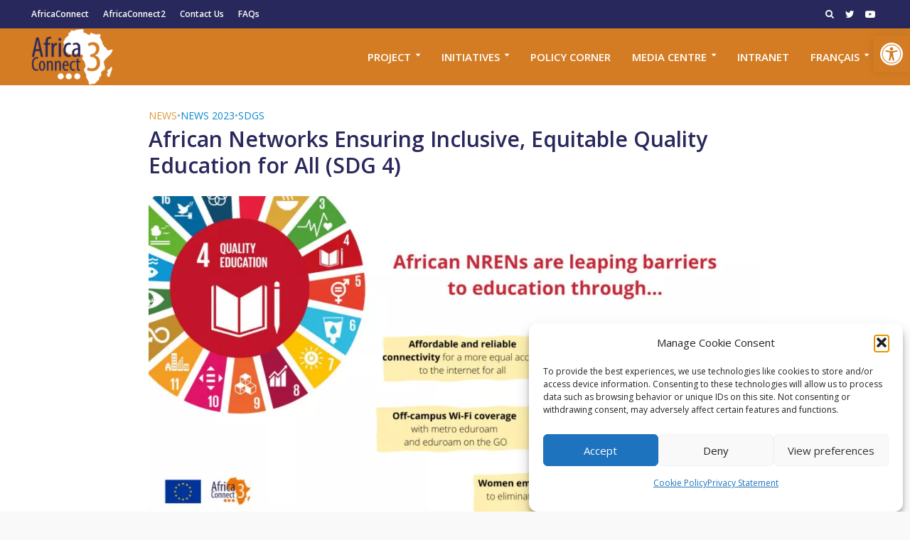

--- FILE ---
content_type: text/html; charset=UTF-8
request_url: https://africaconnect3.net/african-networks-ensuring-inclusive-equitable-quality-education-for-all-sdg-4/
body_size: 17241
content:
<!DOCTYPE html><html dir="ltr" ><head><meta charset="UTF-8"><meta name="viewport" content="width=device-width,initial-scale=1.0"><link rel="pingback" href="https://africaconnect3.net/xmlrpc.php"><link rel="profile" href="https://gmpg.org/xfn/11" /><link media="all" href="https://africaconnect3.net/wp-content/cache/autoptimize/css/autoptimize_94f33b6b779eb56a968ddf2d7cdecae0.css" rel="stylesheet"><link media="screen" href="https://africaconnect3.net/wp-content/cache/autoptimize/css/autoptimize_1227a10f4ec9cc37c6b1d71ce3e36ba8.css" rel="stylesheet"><title>African Networks Ensuring Inclusive, Equitable Quality Education for All (SDG 4) | AfricaConnect3</title><meta name="robots" content="max-image-preview:large" /><meta name="author" content="federated-user-13109"/><link rel="canonical" href="https://africaconnect3.net/african-networks-ensuring-inclusive-equitable-quality-education-for-all-sdg-4/" /><meta name="generator" content="All in One SEO (AIOSEO) 4.9.3" /><meta property="og:locale" content="en_US" /><meta property="og:site_name" content="AfricaConnect3 | Welcome to the AfricaConnect3 website" /><meta property="og:type" content="article" /><meta property="og:title" content="African Networks Ensuring Inclusive, Equitable Quality Education for All (SDG 4) | AfricaConnect3" /><meta property="og:url" content="https://africaconnect3.net/african-networks-ensuring-inclusive-equitable-quality-education-for-all-sdg-4/" /><meta property="og:image" content="https://africaconnect3.net/wp-content/uploads/2023/04/Banner-for-SDG4.jpg" /><meta property="og:image:secure_url" content="https://africaconnect3.net/wp-content/uploads/2023/04/Banner-for-SDG4.jpg" /><meta property="og:image:width" content="1920" /><meta property="og:image:height" content="1080" /><meta property="article:tag" content="news" /><meta property="article:tag" content="news 2023" /><meta property="article:tag" content="sdgs" /><meta property="article:published_time" content="2023-04-06T12:30:13+00:00" /><meta property="article:modified_time" content="2024-04-23T13:05:25+00:00" /><meta name="twitter:card" content="summary" /><meta name="twitter:title" content="African Networks Ensuring Inclusive, Equitable Quality Education for All (SDG 4) | AfricaConnect3" /><meta name="twitter:image" content="https://africaconnect3.net/wp-content/uploads/2023/04/Banner-for-SDG4.jpg" /><meta name="twitter:label1" content="Written by" /><meta name="twitter:data1" content="federated-user-13109" /><meta name="twitter:label2" content="Est. reading time" /><meta name="twitter:data2" content="3 minutes" /> <script type="application/ld+json" class="aioseo-schema">{"@context":"https:\/\/schema.org","@graph":[{"@type":"Article","@id":"https:\/\/africaconnect3.net\/african-networks-ensuring-inclusive-equitable-quality-education-for-all-sdg-4\/#article","name":"African Networks Ensuring Inclusive, Equitable Quality Education for All (SDG 4) | AfricaConnect3","headline":"African Networks Ensuring Inclusive, Equitable Quality Education for All (SDG 4)","author":{"@id":"https:\/\/africaconnect3.net\/author\/federated-user-13109\/#author"},"publisher":{"@id":"https:\/\/africaconnect3.net\/#organization"},"image":{"@type":"ImageObject","url":"https:\/\/africaconnect3.net\/wp-content\/uploads\/2023\/04\/Banner-for-SDG4.jpg","width":1920,"height":1080},"datePublished":"2023-04-06T12:30:13+00:00","dateModified":"2024-04-23T13:05:25+00:00","inLanguage":"en-US","mainEntityOfPage":{"@id":"https:\/\/africaconnect3.net\/african-networks-ensuring-inclusive-equitable-quality-education-for-all-sdg-4\/#webpage"},"isPartOf":{"@id":"https:\/\/africaconnect3.net\/african-networks-ensuring-inclusive-equitable-quality-education-for-all-sdg-4\/#webpage"},"articleSection":"News, News 2023, SDGs, SDGs"},{"@type":"BreadcrumbList","@id":"https:\/\/africaconnect3.net\/african-networks-ensuring-inclusive-equitable-quality-education-for-all-sdg-4\/#breadcrumblist","itemListElement":[{"@type":"ListItem","@id":"https:\/\/africaconnect3.net#listItem","position":1,"name":"Home","item":"https:\/\/africaconnect3.net","nextItem":{"@type":"ListItem","@id":"https:\/\/africaconnect3.net\/category\/news\/#listItem","name":"News"}},{"@type":"ListItem","@id":"https:\/\/africaconnect3.net\/category\/news\/#listItem","position":2,"name":"News","item":"https:\/\/africaconnect3.net\/category\/news\/","nextItem":{"@type":"ListItem","@id":"https:\/\/africaconnect3.net\/african-networks-ensuring-inclusive-equitable-quality-education-for-all-sdg-4\/#listItem","name":"African Networks Ensuring Inclusive, Equitable Quality Education for All (SDG 4)"},"previousItem":{"@type":"ListItem","@id":"https:\/\/africaconnect3.net#listItem","name":"Home"}},{"@type":"ListItem","@id":"https:\/\/africaconnect3.net\/african-networks-ensuring-inclusive-equitable-quality-education-for-all-sdg-4\/#listItem","position":3,"name":"African Networks Ensuring Inclusive, Equitable Quality Education for All (SDG 4)","previousItem":{"@type":"ListItem","@id":"https:\/\/africaconnect3.net\/category\/news\/#listItem","name":"News"}}]},{"@type":"Organization","@id":"https:\/\/africaconnect3.net\/#organization","name":"AfricaConnect3","description":"Welcome to the AfricaConnect3 website","url":"https:\/\/africaconnect3.net\/"},{"@type":"Person","@id":"https:\/\/africaconnect3.net\/author\/federated-user-13109\/#author","url":"https:\/\/africaconnect3.net\/author\/federated-user-13109\/","name":"federated-user-13109"},{"@type":"WebPage","@id":"https:\/\/africaconnect3.net\/african-networks-ensuring-inclusive-equitable-quality-education-for-all-sdg-4\/#webpage","url":"https:\/\/africaconnect3.net\/african-networks-ensuring-inclusive-equitable-quality-education-for-all-sdg-4\/","name":"African Networks Ensuring Inclusive, Equitable Quality Education for All (SDG 4) | AfricaConnect3","inLanguage":"en-US","isPartOf":{"@id":"https:\/\/africaconnect3.net\/#website"},"breadcrumb":{"@id":"https:\/\/africaconnect3.net\/african-networks-ensuring-inclusive-equitable-quality-education-for-all-sdg-4\/#breadcrumblist"},"author":{"@id":"https:\/\/africaconnect3.net\/author\/federated-user-13109\/#author"},"creator":{"@id":"https:\/\/africaconnect3.net\/author\/federated-user-13109\/#author"},"image":{"@type":"ImageObject","url":"https:\/\/africaconnect3.net\/wp-content\/uploads\/2023\/04\/Banner-for-SDG4.jpg","@id":"https:\/\/africaconnect3.net\/african-networks-ensuring-inclusive-equitable-quality-education-for-all-sdg-4\/#mainImage","width":1920,"height":1080},"primaryImageOfPage":{"@id":"https:\/\/africaconnect3.net\/african-networks-ensuring-inclusive-equitable-quality-education-for-all-sdg-4\/#mainImage"},"datePublished":"2023-04-06T12:30:13+00:00","dateModified":"2024-04-23T13:05:25+00:00"},{"@type":"WebSite","@id":"https:\/\/africaconnect3.net\/#website","url":"https:\/\/africaconnect3.net\/","name":"AfricaConnect3","description":"Welcome to the AfricaConnect3 website","inLanguage":"en-US","publisher":{"@id":"https:\/\/africaconnect3.net\/#organization"}}]}</script>    <script data-cfasync="false" data-pagespeed-no-defer>var gtm4wp_datalayer_name = "dataLayer";
	var dataLayer = dataLayer || [];</script> <link rel='dns-prefetch' href='//apis.google.com' /><link rel='dns-prefetch' href='//platform-api.sharethis.com' /><link rel='dns-prefetch' href='//fonts.googleapis.com' /><link rel="alternate" type="application/rss+xml" title="AfricaConnect3 &raquo; Feed" href="https://africaconnect3.net/feed/" /><link rel="alternate" type="application/rss+xml" title="AfricaConnect3 &raquo; Comments Feed" href="https://africaconnect3.net/comments/feed/" /> <script type="text/javascript">window._wpemojiSettings = {"baseUrl":"https:\/\/s.w.org\/images\/core\/emoji\/16.0.1\/72x72\/","ext":".png","svgUrl":"https:\/\/s.w.org\/images\/core\/emoji\/16.0.1\/svg\/","svgExt":".svg","source":{"concatemoji":"https:\/\/africaconnect3.net\/wp-includes\/js\/wp-emoji-release.min.js?ver=6.8.3"}};
/*! This file is auto-generated */
!function(s,n){var o,i,e;function c(e){try{var t={supportTests:e,timestamp:(new Date).valueOf()};sessionStorage.setItem(o,JSON.stringify(t))}catch(e){}}function p(e,t,n){e.clearRect(0,0,e.canvas.width,e.canvas.height),e.fillText(t,0,0);var t=new Uint32Array(e.getImageData(0,0,e.canvas.width,e.canvas.height).data),a=(e.clearRect(0,0,e.canvas.width,e.canvas.height),e.fillText(n,0,0),new Uint32Array(e.getImageData(0,0,e.canvas.width,e.canvas.height).data));return t.every(function(e,t){return e===a[t]})}function u(e,t){e.clearRect(0,0,e.canvas.width,e.canvas.height),e.fillText(t,0,0);for(var n=e.getImageData(16,16,1,1),a=0;a<n.data.length;a++)if(0!==n.data[a])return!1;return!0}function f(e,t,n,a){switch(t){case"flag":return n(e,"\ud83c\udff3\ufe0f\u200d\u26a7\ufe0f","\ud83c\udff3\ufe0f\u200b\u26a7\ufe0f")?!1:!n(e,"\ud83c\udde8\ud83c\uddf6","\ud83c\udde8\u200b\ud83c\uddf6")&&!n(e,"\ud83c\udff4\udb40\udc67\udb40\udc62\udb40\udc65\udb40\udc6e\udb40\udc67\udb40\udc7f","\ud83c\udff4\u200b\udb40\udc67\u200b\udb40\udc62\u200b\udb40\udc65\u200b\udb40\udc6e\u200b\udb40\udc67\u200b\udb40\udc7f");case"emoji":return!a(e,"\ud83e\udedf")}return!1}function g(e,t,n,a){var r="undefined"!=typeof WorkerGlobalScope&&self instanceof WorkerGlobalScope?new OffscreenCanvas(300,150):s.createElement("canvas"),o=r.getContext("2d",{willReadFrequently:!0}),i=(o.textBaseline="top",o.font="600 32px Arial",{});return e.forEach(function(e){i[e]=t(o,e,n,a)}),i}function t(e){var t=s.createElement("script");t.src=e,t.defer=!0,s.head.appendChild(t)}"undefined"!=typeof Promise&&(o="wpEmojiSettingsSupports",i=["flag","emoji"],n.supports={everything:!0,everythingExceptFlag:!0},e=new Promise(function(e){s.addEventListener("DOMContentLoaded",e,{once:!0})}),new Promise(function(t){var n=function(){try{var e=JSON.parse(sessionStorage.getItem(o));if("object"==typeof e&&"number"==typeof e.timestamp&&(new Date).valueOf()<e.timestamp+604800&&"object"==typeof e.supportTests)return e.supportTests}catch(e){}return null}();if(!n){if("undefined"!=typeof Worker&&"undefined"!=typeof OffscreenCanvas&&"undefined"!=typeof URL&&URL.createObjectURL&&"undefined"!=typeof Blob)try{var e="postMessage("+g.toString()+"("+[JSON.stringify(i),f.toString(),p.toString(),u.toString()].join(",")+"));",a=new Blob([e],{type:"text/javascript"}),r=new Worker(URL.createObjectURL(a),{name:"wpTestEmojiSupports"});return void(r.onmessage=function(e){c(n=e.data),r.terminate(),t(n)})}catch(e){}c(n=g(i,f,p,u))}t(n)}).then(function(e){for(var t in e)n.supports[t]=e[t],n.supports.everything=n.supports.everything&&n.supports[t],"flag"!==t&&(n.supports.everythingExceptFlag=n.supports.everythingExceptFlag&&n.supports[t]);n.supports.everythingExceptFlag=n.supports.everythingExceptFlag&&!n.supports.flag,n.DOMReady=!1,n.readyCallback=function(){n.DOMReady=!0}}).then(function(){return e}).then(function(){var e;n.supports.everything||(n.readyCallback(),(e=n.source||{}).concatemoji?t(e.concatemoji):e.wpemoji&&e.twemoji&&(t(e.twemoji),t(e.wpemoji)))}))}((window,document),window._wpemojiSettings);</script> <link rel='stylesheet' id='sharify-css' href='https://africaconnect3.net/wp-content/plugins/sharify/sharify-style.php' type='text/css' media='all' /><link rel='stylesheet' id='sharify-font-css' href='https://fonts.googleapis.com/css?family=Roboto+Condensed:400' type='text/css' media='all' /><link rel='stylesheet' id='herald-fonts-css' href='https://fonts.googleapis.com/css?family=Open+Sans%3A400%2C600&#038;subset=latin%2Clatin-ext&#038;ver=2.4' type='text/css' media='all' /> <script type="text/javascript" src="https://africaconnect3.net/wp-includes/js/jquery/jquery.min.js?ver=3.7.1" id="jquery-core-js"></script> <script data-service="google-maps" data-category="marketing" type="text/plain" data-cmplz-src="https://apis.google.com/js/platform.js?ver=6.8.3" id="ytwd_platform-js-js"></script> <script type="text/javascript" id="usp_core-js-before">var usp_custom_field = "usp_custom_field"; var usp_custom_field_2 = ""; var usp_custom_checkbox = "usp_custom_checkbox"; var usp_case_sensitivity = "false"; var usp_min_images = 0; var usp_max_images = 1; var usp_parsley_error = "Incorrect response."; var usp_multiple_cats = 0; var usp_existing_tags = 0; var usp_recaptcha_disp = "hide"; var usp_recaptcha_vers = 2; var usp_recaptcha_key = ""; var challenge_nonce = "8cc19b5f94"; var ajax_url = "https:\/\/africaconnect3.net\/wp-admin\/admin-ajax.php";</script> <script data-service="sharethis" data-category="marketing" type="text/plain" data-cmplz-src="//platform-api.sharethis.com/js/sharethis.js#source=googleanalytics-wordpress#product=ga&amp;property=5ee0eec4e9c61500120279ab" id="googleanalytics-platform-sharethis-js"></script> <script data-service="youtube" data-category="marketing" type="text/plain" id="__ytprefs__-js-extra">var _EPYT_ = {"ajaxurl":"https:\/\/africaconnect3.net\/wp-admin\/admin-ajax.php","security":"13f67a76b3","gallery_scrolloffset":"20","eppathtoscripts":"https:\/\/africaconnect3.net\/wp-content\/plugins\/youtube-embed-plus\/scripts\/","eppath":"https:\/\/africaconnect3.net\/wp-content\/plugins\/youtube-embed-plus\/","epresponsiveselector":"[\"iframe.__youtube_prefs_widget__\"]","epdovol":"1","version":"14.2.4","evselector":"iframe.__youtube_prefs__[src], iframe[src*=\"youtube.com\/embed\/\"], iframe[src*=\"youtube-nocookie.com\/embed\/\"]","ajax_compat":"","maxres_facade":"eager","ytapi_load":"light","pause_others":"","stopMobileBuffer":"1","facade_mode":"","not_live_on_channel":""};</script> <link rel="https://api.w.org/" href="https://africaconnect3.net/wp-json/" /><link rel="alternate" title="JSON" type="application/json" href="https://africaconnect3.net/wp-json/wp/v2/posts/3026" /><link rel="EditURI" type="application/rsd+xml" title="RSD" href="https://africaconnect3.net/xmlrpc.php?rsd" /><link rel='shortlink' href='https://africaconnect3.net/?p=3026' /><link rel="alternate" title="oEmbed (JSON)" type="application/json+oembed" href="https://africaconnect3.net/wp-json/oembed/1.0/embed?url=https%3A%2F%2Fafricaconnect3.net%2Fafrican-networks-ensuring-inclusive-equitable-quality-education-for-all-sdg-4%2F" /><link rel="alternate" title="oEmbed (XML)" type="text/xml+oembed" href="https://africaconnect3.net/wp-json/oembed/1.0/embed?url=https%3A%2F%2Fafricaconnect3.net%2Fafrican-networks-ensuring-inclusive-equitable-quality-education-for-all-sdg-4%2F&#038;format=xml" /><meta name="generator" content="Redux 4.5.10" /><script type='text/javascript'>var tminusnow = '{"now":"1\/19\/2026 05:10:24"}';</script><script>document.createElement( "picture" );if(!window.HTMLPictureElement && document.addEventListener) {window.addEventListener("DOMContentLoaded", function() {var s = document.createElement("script");s.src = "https://africaconnect3.net/wp-content/plugins/webp-express/js/picturefill.min.js";document.body.appendChild(s);});}</script> 
 <script data-cfasync="false" data-pagespeed-no-defer>var dataLayer_content = {"pagePostType":"post","pagePostType2":"single-post","pageCategory":["news","news-2023","sdgs"],"pageAttributes":["sdgs"],"pagePostAuthor":"federated-user-13109"};
	dataLayer.push( dataLayer_content );</script> <script data-cfasync="false" data-pagespeed-no-defer>(function(w,d,s,l,i){w[l]=w[l]||[];w[l].push({'gtm.start':
new Date().getTime(),event:'gtm.js'});var f=d.getElementsByTagName(s)[0],
j=d.createElement(s),dl=l!='dataLayer'?'&l='+l:'';j.async=true;j.src=
'//www.googletagmanager.com/gtm.js?id='+i+dl;f.parentNode.insertBefore(j,f);
})(window,document,'script','dataLayer','GTM-T8CGVS2V');</script> 
 <script type="text/javascript">var clicky_custom = clicky_custom || {};
  clicky_custom.outbound_pattern = ['/go/','/out/'];</script> <script async src="//static.getclicky.com/101315592.js"></script> <script src='//static.getclicky.com/inc/javascript/video/youtube.js'></script>  <script>(function() {
	(function (i, s, o, g, r, a, m) {
		i['GoogleAnalyticsObject'] = r;
		i[r] = i[r] || function () {
				(i[r].q = i[r].q || []).push(arguments)
			}, i[r].l = 1 * new Date();
		a = s.createElement(o),
			m = s.getElementsByTagName(o)[0];
		a.async = 1;
		a.src = g;
		m.parentNode.insertBefore(a, m)
	})(window, document, 'script', 'https://google-analytics.com/analytics.js', 'ga');

	ga('create', 'UA-167541202-1', 'auto');
		ga('set', 'anonymizeIp', true);
			ga('send', 'pageview');
	})();</script> <link rel="icon" href="https://africaconnect3.net/wp-content/uploads/2020/05/AC3_logo_110x110-65x65.png" sizes="32x32" /><link rel="icon" href="https://africaconnect3.net/wp-content/uploads/2020/05/AC3_logo_110x110.png" sizes="192x192" /><link rel="apple-touch-icon" href="https://africaconnect3.net/wp-content/uploads/2020/05/AC3_logo_110x110.png" /><meta name="msapplication-TileImage" content="https://africaconnect3.net/wp-content/uploads/2020/05/AC3_logo_110x110.png" /></head><body data-cmplz=1 class="wp-singular post-template-default single single-post postid-3026 single-format-standard wp-embed-responsive wp-theme-herald herald-boxed herald-v_2_4"><header id="header" class="herald-site-header"><div class="header-top hidden-xs hidden-sm"><div class="container"><div class="row"><div class="col-lg-12"><div class="hel-l"><nav class="secondary-navigation herald-menu"><ul id="menu-secondary-menu-1" class="menu"><li id="menu-item-208" class="menu-item menu-item-type-custom menu-item-object-custom menu-item-208"><a href="https://africaconnect1.net/Pages/Home.html">AfricaConnect</a></li><li id="menu-item-207" class="menu-item menu-item-type-custom menu-item-object-custom menu-item-207"><a href="https://www.africaconnect2.net/">AfricaConnect2</a></li><li id="menu-item-251" class="menu-item menu-item-type-post_type menu-item-object-page menu-item-251"><a href="https://africaconnect3.net/contact-us/">Contact Us</a></li><li id="menu-item-1039" class="menu-item menu-item-type-post_type menu-item-object-page menu-item-1039"><a href="https://africaconnect3.net/faqs/">FAQs</a></li></ul></nav></div><div class="hel-r"><div class="herald-menu-popup-search"> <span class="fa fa-search"></span><div class="herald-in-popup"><form class="herald-search-form" action="https://africaconnect3.net/" method="get"> <input name="s" class="herald-search-input" type="text" value="" placeholder="Type here to search..." /><button type="submit" class="herald-search-submit"></button></form></div></div><ul id="menu-herald-social" class="herald-soc-nav"><li id="menu-item-242" class="menu-item menu-item-type-custom menu-item-object-custom menu-item-242"><a href="https://twitter.com/AC3_News"><span class="herald-social-name">Twitter</span></a></li><li id="menu-item-3150" class="menu-item menu-item-type-custom menu-item-object-custom menu-item-3150"><a href="https://www.youtube.com/@africaconnect3175"><span class="herald-social-name">YouTube</span></a></li></ul></div></div></div></div></div><div class="header-middle herald-header-wraper hidden-xs hidden-sm"><div class="container"><div class="row"><div class="col-lg-12 hel-el"><div class="hel-l herald-go-hor"><div class="site-branding"> <span class="site-title h1"><a href="https://africaconnect3.net/" rel="home"><picture><source srcset="https://africaconnect3.net/wp-content/webp-express/webp-images/uploads/2019/12/ac3_logo_small.png.webp" type="image/webp"><img class="herald-logo no-lazyload webpexpress-processed" src="https://africaconnect3.net/wp-content/uploads/2019/12/ac3_logo_small.png" alt="AfricaConnect3"></picture></a></span></div></div><div class="hel-r herald-go-hor"><nav class="main-navigation herald-menu"><ul id="menu-secondary-menu-2" class="menu"><li id="menu-item-577" class="menu-item menu-item-type-post_type menu-item-object-page menu-item-has-children menu-item-577"><a href="https://africaconnect3.net/project/">Project</a><ul class="sub-menu"><li id="menu-item-1029" class="menu-item menu-item-type-post_type menu-item-object-page menu-item-has-children menu-item-1029"><a href="https://africaconnect3.net/work-packages/">Work Packages</a><ul class="sub-menu"><li id="menu-item-1030" class="menu-item menu-item-type-post_type menu-item-object-page menu-item-1030"><a href="https://africaconnect3.net/network/">Network</a><li id="menu-item-1032" class="menu-item menu-item-type-post_type menu-item-object-page menu-item-1032"><a href="https://africaconnect3.net/services/">Services</a><li id="menu-item-1033" class="menu-item menu-item-type-post_type menu-item-object-page menu-item-1033"><a href="https://africaconnect3.net/capacity-building/">Capacity building</a><li id="menu-item-1034" class="menu-item menu-item-type-post_type menu-item-object-page menu-item-1034"><a href="https://africaconnect3.net/advocacy-and-donor-engagement/">Advocacy and Donor Engagement</a></ul><li id="menu-item-1035" class="menu-item menu-item-type-post_type menu-item-object-page menu-item-has-children menu-item-1035"><a href="https://africaconnect3.net/partners/">Partners</a><ul class="sub-menu"><li id="menu-item-1036" class="menu-item menu-item-type-post_type menu-item-object-page menu-item-1036"><a href="https://africaconnect3.net/regional-networking-organisations/">African RRENs</a><li id="menu-item-1584" class="menu-item menu-item-type-post_type menu-item-object-page menu-item-1584"><a href="https://africaconnect3.net/african-nrens/">African ​NRENs</a><li id="menu-item-1038" class="menu-item menu-item-type-post_type menu-item-object-page menu-item-1038"><a href="https://africaconnect3.net/regional-and-national-bodies/">Supporting organisations</a></ul></ul><li id="menu-item-3386" class="menu-item menu-item-type-custom menu-item-object-custom menu-item-has-children menu-item-3386"><a href="https://africaconnect3.net/sdgs-info-centre/">Initiatives</a><ul class="sub-menu"><li id="menu-item-3020" class="menu-item menu-item-type-post_type menu-item-object-page menu-item-3020"><a href="https://africaconnect3.net/sdgs-info-centre/">SDGs Info Centre</a><li id="menu-item-1989" class="menu-item menu-item-type-post_type menu-item-object-page menu-item-1989"><a href="https://africaconnect3.net/women-in-stem/">Women in STEM</a></ul><li id="menu-item-3384" class="menu-item menu-item-type-post_type menu-item-object-page menu-item-3384"><a href="https://africaconnect3.net/policy-corner/">Policy corner</a><li id="menu-item-566" class="menu-item menu-item-type-post_type menu-item-object-page menu-item-has-children menu-item-566"><a href="https://africaconnect3.net/media-centre/">Media Centre</a><ul class="sub-menu"><li id="menu-item-642" class="menu-item menu-item-type-custom menu-item-object-custom menu-item-642"><a href="https://africaconnect3.net/news/">News</a><li id="menu-item-697" class="menu-item menu-item-type-post_type menu-item-object-page menu-item-697"><a href="https://africaconnect3.net/media-coverage/">Media coverage</a><li id="menu-item-598" class="menu-item menu-item-type-post_type menu-item-object-page menu-item-598"><a href="https://africaconnect3.net/resources/">Resources</a><li id="menu-item-574" class="menu-item menu-item-type-post_type menu-item-object-page menu-item-574"><a href="https://africaconnect3.net/events/">Events</a><li id="menu-item-775" class="menu-item menu-item-type-post_type menu-item-object-page menu-item-775"><a href="https://africaconnect3.net/covid19-in-focus/">COVID19 in focus</a></ul><li id="menu-item-1193" class="menu-item menu-item-type-post_type menu-item-object-page menu-item-1193"><a href="https://africaconnect3.net/accessing-the-africaconnect3-intranet/">Intranet</a><li id="menu-item-1435" class="menu-item menu-item-type-post_type menu-item-object-page menu-item-has-children menu-item-1435"><a href="https://africaconnect3.net/french-homepage/">Français</a><ul class="sub-menu"><li id="menu-item-1436" class="menu-item menu-item-type-post_type menu-item-object-page menu-item-1436"><a href="https://africaconnect3.net/projet/">Projet</a><li id="menu-item-1437" class="menu-item menu-item-type-post_type menu-item-object-page menu-item-1437"><a href="https://africaconnect3.net/modules-de-travail/">Modules de Travail</a><li id="menu-item-1438" class="menu-item menu-item-type-post_type menu-item-object-page menu-item-1438"><a href="https://africaconnect3.net/partenaires/">Partenaires</a><li id="menu-item-1439" class="menu-item menu-item-type-post_type menu-item-object-page menu-item-1439"><a href="https://africaconnect3.net/utilisateurs/">Utilisateurs</a><li id="menu-item-3455" class="menu-item menu-item-type-custom menu-item-object-custom menu-item-3455"><a href="/media-centre/">Presse</a><li id="menu-item-1442" class="menu-item menu-item-type-post_type menu-item-object-page menu-item-1442"><a href="https://africaconnect3.net/page-faq/">FAQ</a></ul></ul></nav></div></div></div></div></div></header><div id="sticky-header" class="herald-header-sticky herald-header-wraper herald-slide hidden-xs hidden-sm"><div class="container"><div class="row"><div class="col-lg-12 hel-el"><div class="hel-l herald-go-hor"><div class="site-branding mini"> <span class="site-title h1"><a href="https://africaconnect3.net/" rel="home"><picture><source srcset="https://africaconnect3.net/wp-content/webp-express/webp-images/uploads/2019/12/ac3_logo_small.png.webp" type="image/webp"><img class="herald-logo-mini no-lazyload webpexpress-processed" src="https://africaconnect3.net/wp-content/uploads/2019/12/ac3_logo_small.png" alt="AfricaConnect3"></picture></a></span></div></div><div class="hel-r herald-go-hor"><nav class="main-navigation herald-menu"><ul id="menu-secondary-menu-3" class="menu"><li class="menu-item menu-item-type-post_type menu-item-object-page menu-item-has-children menu-item-577"><a href="https://africaconnect3.net/project/">Project</a><ul class="sub-menu"><li class="menu-item menu-item-type-post_type menu-item-object-page menu-item-has-children menu-item-1029"><a href="https://africaconnect3.net/work-packages/">Work Packages</a><ul class="sub-menu"><li class="menu-item menu-item-type-post_type menu-item-object-page menu-item-1030"><a href="https://africaconnect3.net/network/">Network</a><li class="menu-item menu-item-type-post_type menu-item-object-page menu-item-1032"><a href="https://africaconnect3.net/services/">Services</a><li class="menu-item menu-item-type-post_type menu-item-object-page menu-item-1033"><a href="https://africaconnect3.net/capacity-building/">Capacity building</a><li class="menu-item menu-item-type-post_type menu-item-object-page menu-item-1034"><a href="https://africaconnect3.net/advocacy-and-donor-engagement/">Advocacy and Donor Engagement</a></ul><li class="menu-item menu-item-type-post_type menu-item-object-page menu-item-has-children menu-item-1035"><a href="https://africaconnect3.net/partners/">Partners</a><ul class="sub-menu"><li class="menu-item menu-item-type-post_type menu-item-object-page menu-item-1036"><a href="https://africaconnect3.net/regional-networking-organisations/">African RRENs</a><li class="menu-item menu-item-type-post_type menu-item-object-page menu-item-1584"><a href="https://africaconnect3.net/african-nrens/">African ​NRENs</a><li class="menu-item menu-item-type-post_type menu-item-object-page menu-item-1038"><a href="https://africaconnect3.net/regional-and-national-bodies/">Supporting organisations</a></ul></ul><li class="menu-item menu-item-type-custom menu-item-object-custom menu-item-has-children menu-item-3386"><a href="https://africaconnect3.net/sdgs-info-centre/">Initiatives</a><ul class="sub-menu"><li class="menu-item menu-item-type-post_type menu-item-object-page menu-item-3020"><a href="https://africaconnect3.net/sdgs-info-centre/">SDGs Info Centre</a><li class="menu-item menu-item-type-post_type menu-item-object-page menu-item-1989"><a href="https://africaconnect3.net/women-in-stem/">Women in STEM</a></ul><li class="menu-item menu-item-type-post_type menu-item-object-page menu-item-3384"><a href="https://africaconnect3.net/policy-corner/">Policy corner</a><li class="menu-item menu-item-type-post_type menu-item-object-page menu-item-has-children menu-item-566"><a href="https://africaconnect3.net/media-centre/">Media Centre</a><ul class="sub-menu"><li class="menu-item menu-item-type-custom menu-item-object-custom menu-item-642"><a href="https://africaconnect3.net/news/">News</a><li class="menu-item menu-item-type-post_type menu-item-object-page menu-item-697"><a href="https://africaconnect3.net/media-coverage/">Media coverage</a><li class="menu-item menu-item-type-post_type menu-item-object-page menu-item-598"><a href="https://africaconnect3.net/resources/">Resources</a><li class="menu-item menu-item-type-post_type menu-item-object-page menu-item-574"><a href="https://africaconnect3.net/events/">Events</a><li class="menu-item menu-item-type-post_type menu-item-object-page menu-item-775"><a href="https://africaconnect3.net/covid19-in-focus/">COVID19 in focus</a></ul><li class="menu-item menu-item-type-post_type menu-item-object-page menu-item-1193"><a href="https://africaconnect3.net/accessing-the-africaconnect3-intranet/">Intranet</a><li class="menu-item menu-item-type-post_type menu-item-object-page menu-item-has-children menu-item-1435"><a href="https://africaconnect3.net/french-homepage/">Français</a><ul class="sub-menu"><li class="menu-item menu-item-type-post_type menu-item-object-page menu-item-1436"><a href="https://africaconnect3.net/projet/">Projet</a><li class="menu-item menu-item-type-post_type menu-item-object-page menu-item-1437"><a href="https://africaconnect3.net/modules-de-travail/">Modules de Travail</a><li class="menu-item menu-item-type-post_type menu-item-object-page menu-item-1438"><a href="https://africaconnect3.net/partenaires/">Partenaires</a><li class="menu-item menu-item-type-post_type menu-item-object-page menu-item-1439"><a href="https://africaconnect3.net/utilisateurs/">Utilisateurs</a><li class="menu-item menu-item-type-custom menu-item-object-custom menu-item-3455"><a href="/media-centre/">Presse</a><li class="menu-item menu-item-type-post_type menu-item-object-page menu-item-1442"><a href="https://africaconnect3.net/page-faq/">FAQ</a></ul></ul></nav></div></div></div></div></div><div id="herald-responsive-header" class="herald-responsive-header herald-slide hidden-lg hidden-md"><div class="container"><div class="herald-nav-toggle"><i class="fa fa-bars"></i></div><div class="site-branding mini"> <span class="site-title h1"><a href="https://africaconnect3.net/" rel="home"><picture><source srcset="https://africaconnect3.net/wp-content/webp-express/webp-images/uploads/2019/12/ac3_logo_small.png.webp" type="image/webp"><img class="herald-logo-mini no-lazyload webpexpress-processed" src="https://africaconnect3.net/wp-content/uploads/2019/12/ac3_logo_small.png" alt="AfricaConnect3"></picture></a></span></div><div class="herald-menu-popup-search"> <span class="fa fa-search"></span><div class="herald-in-popup"><form class="herald-search-form" action="https://africaconnect3.net/" method="get"> <input name="s" class="herald-search-input" type="text" value="" placeholder="Type here to search..." /><button type="submit" class="herald-search-submit"></button></form></div></div></div></div><div class="herald-mobile-nav herald-slide hidden-lg hidden-md"><ul id="menu-secondary-menu-4" class="herald-mob-nav"><li class="menu-item menu-item-type-post_type menu-item-object-page menu-item-has-children menu-item-577"><a href="https://africaconnect3.net/project/">Project</a><ul class="sub-menu"><li class="menu-item menu-item-type-post_type menu-item-object-page menu-item-has-children menu-item-1029"><a href="https://africaconnect3.net/work-packages/">Work Packages</a><ul class="sub-menu"><li class="menu-item menu-item-type-post_type menu-item-object-page menu-item-1030"><a href="https://africaconnect3.net/network/">Network</a><li class="menu-item menu-item-type-post_type menu-item-object-page menu-item-1032"><a href="https://africaconnect3.net/services/">Services</a><li class="menu-item menu-item-type-post_type menu-item-object-page menu-item-1033"><a href="https://africaconnect3.net/capacity-building/">Capacity building</a><li class="menu-item menu-item-type-post_type menu-item-object-page menu-item-1034"><a href="https://africaconnect3.net/advocacy-and-donor-engagement/">Advocacy and Donor Engagement</a></ul><li class="menu-item menu-item-type-post_type menu-item-object-page menu-item-has-children menu-item-1035"><a href="https://africaconnect3.net/partners/">Partners</a><ul class="sub-menu"><li class="menu-item menu-item-type-post_type menu-item-object-page menu-item-1036"><a href="https://africaconnect3.net/regional-networking-organisations/">African RRENs</a><li class="menu-item menu-item-type-post_type menu-item-object-page menu-item-1584"><a href="https://africaconnect3.net/african-nrens/">African ​NRENs</a><li class="menu-item menu-item-type-post_type menu-item-object-page menu-item-1038"><a href="https://africaconnect3.net/regional-and-national-bodies/">Supporting organisations</a></ul></ul><li class="menu-item menu-item-type-custom menu-item-object-custom menu-item-has-children menu-item-3386"><a href="https://africaconnect3.net/sdgs-info-centre/">Initiatives</a><ul class="sub-menu"><li class="menu-item menu-item-type-post_type menu-item-object-page menu-item-3020"><a href="https://africaconnect3.net/sdgs-info-centre/">SDGs Info Centre</a><li class="menu-item menu-item-type-post_type menu-item-object-page menu-item-1989"><a href="https://africaconnect3.net/women-in-stem/">Women in STEM</a></ul><li class="menu-item menu-item-type-post_type menu-item-object-page menu-item-3384"><a href="https://africaconnect3.net/policy-corner/">Policy corner</a><li class="menu-item menu-item-type-post_type menu-item-object-page menu-item-has-children menu-item-566"><a href="https://africaconnect3.net/media-centre/">Media Centre</a><ul class="sub-menu"><li class="menu-item menu-item-type-custom menu-item-object-custom menu-item-642"><a href="https://africaconnect3.net/news/">News</a><li class="menu-item menu-item-type-post_type menu-item-object-page menu-item-697"><a href="https://africaconnect3.net/media-coverage/">Media coverage</a><li class="menu-item menu-item-type-post_type menu-item-object-page menu-item-598"><a href="https://africaconnect3.net/resources/">Resources</a><li class="menu-item menu-item-type-post_type menu-item-object-page menu-item-574"><a href="https://africaconnect3.net/events/">Events</a><li class="menu-item menu-item-type-post_type menu-item-object-page menu-item-775"><a href="https://africaconnect3.net/covid19-in-focus/">COVID19 in focus</a></ul><li class="menu-item menu-item-type-post_type menu-item-object-page menu-item-1193"><a href="https://africaconnect3.net/accessing-the-africaconnect3-intranet/">Intranet</a><li class="menu-item menu-item-type-post_type menu-item-object-page menu-item-has-children menu-item-1435"><a href="https://africaconnect3.net/french-homepage/">Français</a><ul class="sub-menu"><li class="menu-item menu-item-type-post_type menu-item-object-page menu-item-1436"><a href="https://africaconnect3.net/projet/">Projet</a><li class="menu-item menu-item-type-post_type menu-item-object-page menu-item-1437"><a href="https://africaconnect3.net/modules-de-travail/">Modules de Travail</a><li class="menu-item menu-item-type-post_type menu-item-object-page menu-item-1438"><a href="https://africaconnect3.net/partenaires/">Partenaires</a><li class="menu-item menu-item-type-post_type menu-item-object-page menu-item-1439"><a href="https://africaconnect3.net/utilisateurs/">Utilisateurs</a><li class="menu-item menu-item-type-custom menu-item-object-custom menu-item-3455"><a href="/media-centre/">Presse</a><li class="menu-item menu-item-type-post_type menu-item-object-page menu-item-1442"><a href="https://africaconnect3.net/page-faq/">FAQ</a></ul></ul></div><div id="content" class="herald-site-content herald-slide"><div class="herald-section container herald-no-sid"><article id="post-3026" class="herald-single post-3026 post type-post status-publish format-standard has-post-thumbnail hentry category-news category-news-2023 category-sdgs tag-sdgs"><div class="row"><div class="col-lg-9 col-md-9 col-mod-single col-mod-main"><header class="entry-header"> <span class="meta-category"><a href="https://africaconnect3.net/category/news/" class="herald-cat-18">News</a> <span>&bull;</span> <a href="https://africaconnect3.net/category/news-2023/" class="herald-cat-139">News 2023</a> <span>&bull;</span> <a href="https://africaconnect3.net/category/sdgs/" class="herald-cat-145">SDGs</a></span><h1 class="entry-title h1">African Networks Ensuring Inclusive, Equitable Quality Education for All (SDG 4)</h1></header><div class="herald-post-thumbnail herald-post-thumbnail-single"> <span><picture><source srcset="https://africaconnect3.net/wp-content/webp-express/webp-images/uploads/2023/04/Banner-for-SDG4-990x557.jpg.webp 990w, https://africaconnect3.net/wp-content/webp-express/webp-images/uploads/2023/04/Banner-for-SDG4-300x168.jpg.webp 300w, https://africaconnect3.net/wp-content/webp-express/webp-images/uploads/2023/04/Banner-for-SDG4-1024x576.jpg.webp 1024w, https://africaconnect3.net/wp-content/webp-express/webp-images/uploads/2023/04/Banner-for-SDG4-768x432.jpg.webp 768w, https://africaconnect3.net/wp-content/webp-express/webp-images/uploads/2023/04/Banner-for-SDG4-1536x864.jpg.webp 1536w, https://africaconnect3.net/wp-content/webp-express/webp-images/uploads/2023/04/Banner-for-SDG4-1320x743.jpg.webp 1320w, https://africaconnect3.net/wp-content/webp-express/webp-images/uploads/2023/04/Banner-for-SDG4-470x264.jpg.webp 470w, https://africaconnect3.net/wp-content/webp-express/webp-images/uploads/2023/04/Banner-for-SDG4-640x360.jpg.webp 640w, https://africaconnect3.net/wp-content/webp-express/webp-images/uploads/2023/04/Banner-for-SDG4-215x120.jpg.webp 215w, https://africaconnect3.net/wp-content/webp-express/webp-images/uploads/2023/04/Banner-for-SDG4-414x232.jpg.webp 414w, https://africaconnect3.net/wp-content/webp-express/webp-images/uploads/2023/04/Banner-for-SDG4.jpg.webp 1920w" sizes="(max-width: 990px) 100vw, 990px" type="image/webp"><img width="990" height="557" src="https://africaconnect3.net/wp-content/uploads/2023/04/Banner-for-SDG4-990x557.jpg" class="attachment-herald-lay-single size-herald-lay-single wp-post-image webpexpress-processed" alt="" srcset="https://africaconnect3.net/wp-content/uploads/2023/04/Banner-for-SDG4-990x557.jpg 990w, https://africaconnect3.net/wp-content/uploads/2023/04/Banner-for-SDG4-300x168.jpg 300w, https://africaconnect3.net/wp-content/uploads/2023/04/Banner-for-SDG4-1024x576.jpg 1024w, https://africaconnect3.net/wp-content/uploads/2023/04/Banner-for-SDG4-768x432.jpg 768w, https://africaconnect3.net/wp-content/uploads/2023/04/Banner-for-SDG4-1536x864.jpg 1536w, https://africaconnect3.net/wp-content/uploads/2023/04/Banner-for-SDG4-1320x743.jpg 1320w, https://africaconnect3.net/wp-content/uploads/2023/04/Banner-for-SDG4-470x264.jpg 470w, https://africaconnect3.net/wp-content/uploads/2023/04/Banner-for-SDG4-640x360.jpg 640w, https://africaconnect3.net/wp-content/uploads/2023/04/Banner-for-SDG4-215x120.jpg 215w, https://africaconnect3.net/wp-content/uploads/2023/04/Banner-for-SDG4-414x232.jpg 414w, https://africaconnect3.net/wp-content/uploads/2023/04/Banner-for-SDG4.jpg 1920w" sizes="(max-width: 990px) 100vw, 990px"></picture></span></div><div class="row"><div class="col-lg-12 col-md-12 col-sm-12"><div class="entry-content herald-entry-content"><p>Access to education is a fundamental human right at the heart of the SDGs. National Research and Education Networks (NRENs) are leaping barriers to education in the African world through e-learning. They provide higher education establishments and research centers with affordable and reliable connectivity and services. Thanks to lower connectivity prices and user-dedicated services, they help schools, vocational centers, and universities provide a better experience and foster more opportunities for their students.<span id="more-414650"></span></p><p>When in 2020, the COVID-19 pandemic broke out, the global learning crisis deepened and inequities in education worsened. Many African countries enforced various lockdowns, and millions of students could not attend their classes in person. NRENs stepped in and proved crucial in the very survival of education institutions across the continent, supporting millions of students, researchers, and academic staff in a smooth transition to remote learning.</p><p>An example of this was the Research and Education Network of Uganda (RENU), which brought <a href="https://renu.ac.ug/articles/metro-eduroam.html" target="_blank" rel="noopener">metro eduroam</a> to over 500 hotspots countrywide, providing off-campus Wi-Fi connection to users who could not visit their university campus. Building on the success of this service, in September 2022, RENU launched <a href="https://renu.ac.ug/eduroam-OTG.html" target="_blank" rel="noopener">eduroam on the Go</a>, a pocket-size routing device that enables researchers and university staff to connect to eduroam fulltime and not only from a few fixed locations. Both innovations work with the same authentication infrastructure as eduroam, so the features of security and gratuity for the users remain unchanged.</p><p>Meanwhile, in Kenya, university students could access their online education resources thanks to <a href="https://ubuntunet.net/2020/07/kenet-srikes-40-percent-data-bundle-price-reduction-deal-for-member-institutions/" target="_blank" rel="noopener">Kenya Education Network’s (KENET) partnerships with commercial Internet Service Providers</a> offering discounted data bundle.</p><p>However, once a student is connected, what about the services they can access? Students need to be able to follow online courses, join trainings, download study materials, and upload their assignments. With these needs in mind, NRENs like <a title="https://africaconnect3.net/zamren-installs-moodle-offers-free-hosting-for-22-member-institutions-during-covid-19-lockdown/" href="https://africaconnect3.net/zamren-installs-moodle-offers-free-hosting-for-22-member-institutions-during-covid-19-lockdown/" target="_blank" rel="noopener">ZAMREN</a> in Zambia, <a href="https://www.inthefieldstories.net/data-relief-for-south-african-students/" target="_blank" rel="noopener">TENET</a> in South Africa, <a href="https://africaconnect3.net/sierra-leone-ren-gives-life-support-to-varsities/" target="_blank" rel="noopener">SLREN</a> in Sierra Leone, <a href="https://africaconnect3.net/marwan-boosts-online-learning/" target="_blank" rel="noopener">MARWAN</a> in Morocco, and <a href="https://africaconnect3.net/cck-role-in-supporting-remote-delivery-of-education/" target="_blank" rel="noopener">CCK</a> in Tunisia offered free access to video conferencing tools like Zoom and Jitsi, and platforms for Learning Management Systems like Moodle to their member institutions to help lecturers and students sustain teaching, ensuring learning continued across the continent during the pandemic.</p><p>By giving students the same opportunities to connect and have access to material and training, NRENs are providing them with the prospect of better employment opportunities. Ranging from ICT workshops and capacity-building tutorials – like the <a href="https://www.inthefieldstories.net/student-interns-develop-campus-security-systems-in-nigeria/" target="_blank" rel="noopener">Campus Technology Internship Program (CTIP)</a> run by Eko-Konnect in Nigeria and the <a href="https://somnog.so/" target="_blank" rel="noopener">Somali Network Operators’ Group (SomNOG)</a> by SomaliREN – to hackathons for young girls – like <a href="https://africaconnect3.net/kafayat-adeoye-presents-ict4girls-programme/" target="_blank" rel="noopener">ICT4Girls</a> also in Nigeria, these and other internship programmes and training courses that NRENs run contribute to the employability of the local university graduates. They also improve service delivery, aiming to bridge the gap between today’s advanced computing and networking technologies in the continent’s higher education community.</p><p>In a world where the SDGs have become parameters to measure the very purpose of existence of an organization, every day, NRENs in Africa prove inspirational to other organizations and businesses around the globe in the achievement of SDG 4 (quality education) and confirm their identity as key players in making concrete progress towards a better planet for leaners.</p><p><strong><i>Visit the <a href="https://africaconnect3.net/sdgs-info-centre/">AfricaConnect3 SDGs Info Centre</a> to learn more about how African research and education networks are contributing to SDGs.</i></strong></p><div class="sharify-container"><ul><li class="sharify-btn-twitter"> <a title="Tweet on Twitter" href="https://twitter.com/intent/tweet?text=African+Networks+Ensuring+Inclusive%2C+Equitable+Quality+Education+for+All+%28SDG+4%29: https://africaconnect3.net/african-networks-ensuring-inclusive-equitable-quality-education-for-all-sdg-4/" onclick="window.open(this.href, 'mywin','left=50,top=50,width=600,height=350,toolbar=0'); return false;"> <span class="sharify-icon"><i class="sharify sharify-twitter"></i></span> <span class="sharify-title">Tweet</span> </a></li><li class="sharify-btn-facebook"> <a title="Share on Facebook" href="http://www.facebook.com/sharer.php?u=https%3A%2F%2Fafricaconnect3.net%2Fafrican-networks-ensuring-inclusive-equitable-quality-education-for-all-sdg-4%2F" onclick="window.open(this.href, 'mywin','left=50,top=50,width=600,height=350,toolbar=0'); return false;"> <span class="sharify-icon"><i class="sharify sharify-facebook"></i></span> <span class="sharify-title">Share</span> <span class="sharify-count">0</span> </a></li><li class="sharify-btn-reddit"> <a title="Submit to Reddit" href="http://reddit.com/submit?url=https://africaconnect3.net/african-networks-ensuring-inclusive-equitable-quality-education-for-all-sdg-4/" onclick="window.open(this.href, 'mywin','left=50,top=50,width=950,height=450,toolbar=0'); return false;"> <span class="sharify-icon"><i class="sharify sharify-reddit"></i></span> <span class="sharify-title">Reddit</span> </a></li><li class="sharify-btn-gplus"> <a title="Share on Google+" href="http://plus.google.com/share?url=https://africaconnect3.net/african-networks-ensuring-inclusive-equitable-quality-education-for-all-sdg-4/" onclick="window.open(this.href, 'mywin','left=50,top=50,width=600,height=350,toolbar=0'); return false;"> <span class="sharify-icon"><i class="sharify sharify-gplus"></i></span> <span class="sharify-title">+1</span> </a></li><li class="sharify-btn-pocket"> <a title="Save to read later on Pocket" href="https://getpocket.com/save?url=https%3A%2F%2Fafricaconnect3.net%2Fafrican-networks-ensuring-inclusive-equitable-quality-education-for-all-sdg-4%2F" onclick="window.open(this.href, 'mywin','left=50,top=50,width=600,height=350,toolbar=0'); return false;"> <span class="sharify-icon"><i class="sharify sharify-pocket"></i></span> <span class="sharify-title">Pocket</span> </a></li><li class="sharify-btn-linkedin"> <a title="Share on Linkedin" href="https://www.linkedin.com/shareArticle?mini=true&url=https://africaconnect3.net/african-networks-ensuring-inclusive-equitable-quality-education-for-all-sdg-4/&title=African Networks Ensuring Inclusive, Equitable Quality Education for All (SDG 4)" onclick="if(!document.getElementById('td_social_networks_buttons')){window.open(this.href, 'mywin','left=50,top=50,width=600,height=350,toolbar=0'); return false;}" > <span class="sharify-icon"><i class="sharify sharify-linkedin"></i></span> <span class="sharify-title">LinkedIn</span> <span class="sharify-count">0</span> </a></li></ul></div><div class="meta-tags"> <span>Tags</span><a href="https://africaconnect3.net/tag/sdgs/" rel="tag">SDGs</a></div></div></div><div id="extras" class="col-lg-12 col-md-12 col-sm-12"><div id="related" class="herald-related-wrapper"><div class="herald-mod-wrap"><div class="herald-mod-head "><div class="herald-mod-title"><h4 class="h6 herald-mod-h herald-color">You may also like</h4></div></div></div><div class="herald-related row row-eq-height"><article class="herald-lay-i post-3837 post type-post status-publish format-standard has-post-thumbnail hentry category-news category-news-2025 tag-research4life tag-sso"><div class="herald-post-thumbnail herald-format-icon-small"> <a href="https://africaconnect3.net/ubuntunet-and-research4life-scale-federated-access-through-sso-onboarding/" title="UbuntuNet and Research4Life Scale Federated Access Through SSO Onboarding"> <img width="215" height="120" src="https://africaconnect3.net/wp-content/uploads/2026/01/Screenshot-2026-01-09-095912-215x120.jpg" class="attachment-herald-lay-d size-herald-lay-d wp-post-image" alt="" srcset="https://africaconnect3.net/wp-content/uploads/2026/01/Screenshot-2026-01-09-095912-215x120.jpg 215w, https://africaconnect3.net/wp-content/uploads/2026/01/Screenshot-2026-01-09-095912-990x556.jpg 990w, https://africaconnect3.net/wp-content/uploads/2026/01/Screenshot-2026-01-09-095912-470x264.jpg 470w, https://africaconnect3.net/wp-content/uploads/2026/01/Screenshot-2026-01-09-095912-640x360.jpg 640w, https://africaconnect3.net/wp-content/uploads/2026/01/Screenshot-2026-01-09-095912-300x168.jpg 300w, https://africaconnect3.net/wp-content/uploads/2026/01/Screenshot-2026-01-09-095912-414x232.jpg 414w" sizes="(max-width: 215px) 100vw, 215px" /> </a></div><div class="entry-header"><h2 class="entry-title h6"><a href="https://africaconnect3.net/ubuntunet-and-research4life-scale-federated-access-through-sso-onboarding/">UbuntuNet and Research4Life Scale Federated Access Through SSO Onboarding</a></h2></div></article><article class="herald-lay-i post-3834 post type-post status-publish format-standard has-post-thumbnail hentry category-news category-news-2025 tag-lesotho tag-ubuntunet-alliance"><div class="herald-post-thumbnail herald-format-icon-small"> <a href="https://africaconnect3.net/lesotho-joins-the-ubuntunet-alliance-community/" title="Lesotho Joins the UbuntuNet Alliance Community"> <img width="215" height="120" src="https://africaconnect3.net/wp-content/uploads/2026/01/aboodi-vesakaran-cR-Eb4Cofms-unsplash-215x120.jpg" class="attachment-herald-lay-d size-herald-lay-d wp-post-image" alt="" srcset="https://africaconnect3.net/wp-content/uploads/2026/01/aboodi-vesakaran-cR-Eb4Cofms-unsplash-215x120.jpg 215w, https://africaconnect3.net/wp-content/uploads/2026/01/aboodi-vesakaran-cR-Eb4Cofms-unsplash-990x556.jpg 990w, https://africaconnect3.net/wp-content/uploads/2026/01/aboodi-vesakaran-cR-Eb4Cofms-unsplash-1320x742.jpg 1320w, https://africaconnect3.net/wp-content/uploads/2026/01/aboodi-vesakaran-cR-Eb4Cofms-unsplash-470x264.jpg 470w, https://africaconnect3.net/wp-content/uploads/2026/01/aboodi-vesakaran-cR-Eb4Cofms-unsplash-640x360.jpg 640w, https://africaconnect3.net/wp-content/uploads/2026/01/aboodi-vesakaran-cR-Eb4Cofms-unsplash-300x168.jpg 300w, https://africaconnect3.net/wp-content/uploads/2026/01/aboodi-vesakaran-cR-Eb4Cofms-unsplash-414x232.jpg 414w" sizes="(max-width: 215px) 100vw, 215px" /> </a></div><div class="entry-header"><h2 class="entry-title h6"><a href="https://africaconnect3.net/lesotho-joins-the-ubuntunet-alliance-community/">Lesotho Joins the UbuntuNet Alliance Community</a></h2></div></article><article class="herald-lay-i post-3831 post type-post status-publish format-standard has-post-thumbnail hentry category-news category-news-2025 tag-invest-in-open-infrastructure tag-open-science tag-ubuntunet-alliance"><div class="herald-post-thumbnail herald-format-icon-small"> <a href="https://africaconnect3.net/ubuntunet-alliance-awarded-ioi-grant-to-strengthen-open-institutional-repositories-across-eastern-and-southern-africa/" title="UbuntuNet Alliance Awarded IOI Grant to Strengthen Open Institutional Repositories Across Eastern and Southern Africa"> <img width="215" height="120" src="https://africaconnect3.net/wp-content/uploads/2026/01/Screenshot-2026-01-09-094617-215x120.jpg" class="attachment-herald-lay-d size-herald-lay-d wp-post-image" alt="" loading="lazy" srcset="https://africaconnect3.net/wp-content/uploads/2026/01/Screenshot-2026-01-09-094617-215x120.jpg 215w, https://africaconnect3.net/wp-content/uploads/2026/01/Screenshot-2026-01-09-094617-987x556.jpg 987w, https://africaconnect3.net/wp-content/uploads/2026/01/Screenshot-2026-01-09-094617-470x264.jpg 470w, https://africaconnect3.net/wp-content/uploads/2026/01/Screenshot-2026-01-09-094617-640x360.jpg 640w, https://africaconnect3.net/wp-content/uploads/2026/01/Screenshot-2026-01-09-094617-300x168.jpg 300w, https://africaconnect3.net/wp-content/uploads/2026/01/Screenshot-2026-01-09-094617-414x232.jpg 414w" sizes="auto, (max-width: 215px) 100vw, 215px" /> </a></div><div class="entry-header"><h2 class="entry-title h6"><a href="https://africaconnect3.net/ubuntunet-alliance-awarded-ioi-grant-to-strengthen-open-institutional-repositories-across-eastern-and-southern-africa/">UbuntuNet Alliance Awarded IOI Grant to Strengthen Open Institutional Repositories Across Eastern and Southern Africa</a></h2></div></article><article class="herald-lay-i post-3804 post type-post status-publish format-standard has-post-thumbnail hentry category-news category-news-2025 tag-connectivity tag-wacren"><div class="herald-post-thumbnail herald-format-icon-small"> <a href="https://africaconnect3.net/africas-research-and-education-networks-achieve-historic-lagos-cape-town-interconnection/" title="Africa&#8217;s Research and Education Networks achieve historic Lagos-Cape Town Interconnection"> <picture><source srcset="https://africaconnect3.net/wp-content/webp-express/webp-images/uploads/2025/10/G2HMRkqWMAALzYK-215x120.jpg.webp 215w, https://africaconnect3.net/wp-content/webp-express/webp-images/uploads/2025/10/G2HMRkqWMAALzYK-300x168.jpg.webp 300w, https://africaconnect3.net/wp-content/webp-express/webp-images/uploads/2025/10/G2HMRkqWMAALzYK-1024x576.jpg.webp 1024w, https://africaconnect3.net/wp-content/webp-express/webp-images/uploads/2025/10/G2HMRkqWMAALzYK-768x432.jpg.webp 768w, https://africaconnect3.net/wp-content/webp-express/webp-images/uploads/2025/10/G2HMRkqWMAALzYK-1536x865.jpg.webp 1536w, https://africaconnect3.net/wp-content/webp-express/webp-images/uploads/2025/10/G2HMRkqWMAALzYK-2048x1153.jpg.webp 2048w, https://africaconnect3.net/wp-content/webp-express/webp-images/uploads/2025/10/G2HMRkqWMAALzYK-990x557.jpg.webp 990w, https://africaconnect3.net/wp-content/webp-express/webp-images/uploads/2025/10/G2HMRkqWMAALzYK-1320x743.jpg.webp 1320w, https://africaconnect3.net/wp-content/webp-express/webp-images/uploads/2025/10/G2HMRkqWMAALzYK-470x264.jpg.webp 470w, https://africaconnect3.net/wp-content/webp-express/webp-images/uploads/2025/10/G2HMRkqWMAALzYK-640x360.jpg.webp 640w, https://africaconnect3.net/wp-content/webp-express/webp-images/uploads/2025/10/G2HMRkqWMAALzYK-414x232.jpg.webp 414w" sizes="auto, (max-width: 215px) 100vw, 215px" type="image/webp"><img width="215" height="120" src="https://africaconnect3.net/wp-content/uploads/2025/10/G2HMRkqWMAALzYK-215x120.jpg" class="attachment-herald-lay-d size-herald-lay-d wp-post-image webpexpress-processed" alt="" loading="lazy" srcset="https://africaconnect3.net/wp-content/uploads/2025/10/G2HMRkqWMAALzYK-215x120.jpg 215w, https://africaconnect3.net/wp-content/uploads/2025/10/G2HMRkqWMAALzYK-300x168.jpg 300w, https://africaconnect3.net/wp-content/uploads/2025/10/G2HMRkqWMAALzYK-1024x576.jpg 1024w, https://africaconnect3.net/wp-content/uploads/2025/10/G2HMRkqWMAALzYK-768x432.jpg 768w, https://africaconnect3.net/wp-content/uploads/2025/10/G2HMRkqWMAALzYK-1536x865.jpg 1536w, https://africaconnect3.net/wp-content/uploads/2025/10/G2HMRkqWMAALzYK-2048x1153.jpg 2048w, https://africaconnect3.net/wp-content/uploads/2025/10/G2HMRkqWMAALzYK-990x557.jpg 990w, https://africaconnect3.net/wp-content/uploads/2025/10/G2HMRkqWMAALzYK-1320x743.jpg 1320w, https://africaconnect3.net/wp-content/uploads/2025/10/G2HMRkqWMAALzYK-470x264.jpg 470w, https://africaconnect3.net/wp-content/uploads/2025/10/G2HMRkqWMAALzYK-640x360.jpg 640w, https://africaconnect3.net/wp-content/uploads/2025/10/G2HMRkqWMAALzYK-414x232.jpg 414w" sizes="auto, (max-width: 215px) 100vw, 215px"></picture> </a></div><div class="entry-header"><h2 class="entry-title h6"><a href="https://africaconnect3.net/africas-research-and-education-networks-achieve-historic-lagos-cape-town-interconnection/">Africa&#8217;s Research and Education Networks achieve historic Lagos-Cape Town Interconnection</a></h2></div></article></div></div><div id="single-sticky" class="herald-single-sticky herald-single-wraper hidden-xs hidden-sm"><div class="container"><div class="row"><div class="col-lg-12 col-md-12"><div class="herald-sticky-prev h6"> <a href="https://africaconnect3.net/african-networks-ensuring-quality-education-for-all/" rel="next">African Networks Ensuring Inclusive, Equitable Quality Education for All</a></div><div class="herald-sticky-next h6"> <a href="https://africaconnect3.net/advancing-he-network-connectivity/" rel="prev">Project is advancing HE network connectivity on continent</a></div><div class="herald-sticky-share"></div></div></div></div></div></div></div></div></div></article></div></div><footer id="footer" class="herald-site-footer herald-slide"><div class="footer-widgets container"><div class="row"><div class="col-lg-3 col-md-3 col-sm-3"><div id="media_image-2" class="widget widget_media_image"><picture><source srcset="https://africaconnect3.net/wp-content/webp-express/webp-images/uploads/2019/12/ac3_transparent_small.png.webp 140w, https://africaconnect3.net/wp-content/webp-express/webp-images/uploads/2019/12/ac3_transparent_small-74x55.png.webp 74w" sizes="auto, (max-width: 140px) 100vw, 140px" type="image/webp"><img width="140" height="102" src="https://africaconnect3.net/wp-content/uploads/2019/12/ac3_transparent_small.png" class="image wp-image-37  attachment-full size-full webpexpress-processed" alt="" style="max-width: 100%; height: auto;" decoding="async" loading="lazy" srcset="https://africaconnect3.net/wp-content/uploads/2019/12/ac3_transparent_small.png 140w, https://africaconnect3.net/wp-content/uploads/2019/12/ac3_transparent_small-74x55.png 74w" sizes="auto, (max-width: 140px) 100vw, 140px"></picture></div></div><div class="col-lg-3 col-md-3 col-sm-3"><div id="text-9" class="widget widget_text"><h4 class="widget-title h6"><span>AfricaConnect3 project is co-funded by the European Union</span></h4><div class="textwidget"><p><picture><source srcset="https://africaconnect3.net/wp-content/webp-express/webp-images/uploads/2019/12/ec_flag_small.jpg.webp" type="image/webp"><img decoding="async" style="padding-right: 10px; float: left;" src="https://africaconnect3.net/wp-content/uploads/2019/12/ec_flag_small.jpg" class="webpexpress-processed"></picture></p><p>The AfricaConnect3 project receives funding from the European Union under Grant Contract DCI-PANAF/2019/411-583.</p><p>This website was created and maintained with the financial support of the European Union. Its contents are the sole responsibility of the Project Partners and do not necessarily reflect the views of the European Union.</p></div></div></div><div class="col-lg-3 col-md-3 col-sm-3"><div id="text-3" class="widget widget_text"><h4 class="widget-title h6"><span>AfricaConnect3</span></h4><div class="textwidget"><p><a title="Cookies" href="https://africaconnect3.net/cookie-policy-eu/" target="_blank" rel="noopener">Cookies</a></p><p><a title="Disclaimer" href="https://geant.org/Disclaimer/" target="_blank" rel="noopener">Disclaimer</a></p><p><a title="GÉANT Anti-Slavery Policy" href="https://geant.org/geant-anti-slavery-policy/" target="_blank" rel="noopener">GÉANT Anti-Slavery Policy</a></p><p><a title="Privacy Notice" href="https://geant.org/Privacy-Notice/" target="_blank" rel="noopener">Privacy Notice</a></p><p><a title="Use of the EU funding statement web link" href="https://geant.org/use-of-the-eu-funding-statement/">Use of the EU funding statement</a></p><p><a title="Web accessibility statement web link" href="https://geant.org/web-accessibility-statement/">Web accessibility statement</a></p></div></div></div><div class="col-lg-3 col-md-3 col-sm-3"><div id="mks_social_widget-3" class="widget mks_social_widget"><h4 class="widget-title h6"><span>Follow Us</span></h4><ul class="mks_social_widget_ul"><li><a href="https://twitter.com/AC3_News" title="X (ex Twitter)" class="socicon-twitter soc_circle" target="_blank" rel="noopener" style="width: 35px; height: 35px; font-size: 16px;line-height:40px;"><span>twitter</span></a></li><li><a href="https://www.youtube.com/@africaconnect3175" title="YouTube" class="socicon-youtube soc_circle" target="_blank" rel="noopener" style="width: 35px; height: 35px; font-size: 16px;line-height:40px;"><span>youtube</span></a></li></ul></div></div></div></div></footer> <script type="speculationrules">{"prefetch":[{"source":"document","where":{"and":[{"href_matches":"\/*"},{"not":{"href_matches":["\/wp-*.php","\/wp-admin\/*","\/wp-content\/uploads\/*","\/wp-content\/*","\/wp-content\/plugins\/*","\/wp-content\/themes\/herald\/*","\/*\\?(.+)"]}},{"not":{"selector_matches":"a[rel~=\"nofollow\"]"}},{"not":{"selector_matches":".no-prefetch, .no-prefetch a"}}]},"eagerness":"conservative"}]}</script> <script>function convert_to_url(obj) {
					return Object
					.keys(obj)
					.map(k => `${encodeURIComponent(k)}=${encodeURIComponent(obj[k])}`)
					.join('&');
				}

				function pass_to_backend() {
					if(window.location.hash) {
						var hash = window.location.hash;
						var elements = {};
						hash.split("#")[1].split("&").forEach(element => {
							var vars = element.split("=");
							elements[vars[0]] = vars[1];
						});
						if(("access_token" in elements) || ("id_token" in elements) || ("token" in elements)) {
							if(window.location.href.indexOf("?") !== -1) {
								window.location = (window.location.href.split("?")[0] + window.location.hash).split('#')[0] + "?" + convert_to_url(elements);
							} else {
								window.location = window.location.href.split('#')[0] + "?" + convert_to_url(elements);
							}
						}
					}
				}

				pass_to_backend();</script> <div id="cmplz-cookiebanner-container"><div class="cmplz-cookiebanner cmplz-hidden banner-1 bottom-right-view-preferences optin cmplz-bottom-right cmplz-categories-type-view-preferences" aria-modal="true" data-nosnippet="true" role="dialog" aria-live="polite" aria-labelledby="cmplz-header-1-optin" aria-describedby="cmplz-message-1-optin"><div class="cmplz-header"><div class="cmplz-logo"></div><div class="cmplz-title" id="cmplz-header-1-optin">Manage Cookie Consent</div><div class="cmplz-close" tabindex="0" role="button" aria-label="Close dialog"> <svg aria-hidden="true" focusable="false" data-prefix="fas" data-icon="times" class="svg-inline--fa fa-times fa-w-11" role="img" xmlns="http://www.w3.org/2000/svg" viewBox="0 0 352 512"><path fill="currentColor" d="M242.72 256l100.07-100.07c12.28-12.28 12.28-32.19 0-44.48l-22.24-22.24c-12.28-12.28-32.19-12.28-44.48 0L176 189.28 75.93 89.21c-12.28-12.28-32.19-12.28-44.48 0L9.21 111.45c-12.28 12.28-12.28 32.19 0 44.48L109.28 256 9.21 356.07c-12.28 12.28-12.28 32.19 0 44.48l22.24 22.24c12.28 12.28 32.2 12.28 44.48 0L176 322.72l100.07 100.07c12.28 12.28 32.2 12.28 44.48 0l22.24-22.24c12.28-12.28 12.28-32.19 0-44.48L242.72 256z"></path></svg></div></div><div class="cmplz-divider cmplz-divider-header"></div><div class="cmplz-body"><div class="cmplz-message" id="cmplz-message-1-optin">To provide the best experiences, we use technologies like cookies to store and/or access device information. Consenting to these technologies will allow us to process data such as browsing behavior or unique IDs on this site. Not consenting or withdrawing consent, may adversely affect certain features and functions.</div><div class="cmplz-categories"> <details class="cmplz-category cmplz-functional" > <summary> <span class="cmplz-category-header"> <span class="cmplz-category-title">Functional</span> <span class='cmplz-always-active'> <span class="cmplz-banner-checkbox"> <input type="checkbox"
 id="cmplz-functional-optin"
 data-category="cmplz_functional"
 class="cmplz-consent-checkbox cmplz-functional"
 size="40"
 value="1"/> <label class="cmplz-label" for="cmplz-functional-optin"><span class="screen-reader-text">Functional</span></label> </span> Always active </span> <span class="cmplz-icon cmplz-open"> <svg xmlns="http://www.w3.org/2000/svg" viewBox="0 0 448 512"  height="18" ><path d="M224 416c-8.188 0-16.38-3.125-22.62-9.375l-192-192c-12.5-12.5-12.5-32.75 0-45.25s32.75-12.5 45.25 0L224 338.8l169.4-169.4c12.5-12.5 32.75-12.5 45.25 0s12.5 32.75 0 45.25l-192 192C240.4 412.9 232.2 416 224 416z"/></svg> </span> </span> </summary><div class="cmplz-description"> <span class="cmplz-description-functional">The technical storage or access is strictly necessary for the legitimate purpose of enabling the use of a specific service explicitly requested by the subscriber or user, or for the sole purpose of carrying out the transmission of a communication over an electronic communications network.</span></div> </details> <details class="cmplz-category cmplz-preferences" > <summary> <span class="cmplz-category-header"> <span class="cmplz-category-title">Preferences</span> <span class="cmplz-banner-checkbox"> <input type="checkbox"
 id="cmplz-preferences-optin"
 data-category="cmplz_preferences"
 class="cmplz-consent-checkbox cmplz-preferences"
 size="40"
 value="1"/> <label class="cmplz-label" for="cmplz-preferences-optin"><span class="screen-reader-text">Preferences</span></label> </span> <span class="cmplz-icon cmplz-open"> <svg xmlns="http://www.w3.org/2000/svg" viewBox="0 0 448 512"  height="18" ><path d="M224 416c-8.188 0-16.38-3.125-22.62-9.375l-192-192c-12.5-12.5-12.5-32.75 0-45.25s32.75-12.5 45.25 0L224 338.8l169.4-169.4c12.5-12.5 32.75-12.5 45.25 0s12.5 32.75 0 45.25l-192 192C240.4 412.9 232.2 416 224 416z"/></svg> </span> </span> </summary><div class="cmplz-description"> <span class="cmplz-description-preferences">The technical storage or access is necessary for the legitimate purpose of storing preferences that are not requested by the subscriber or user.</span></div> </details> <details class="cmplz-category cmplz-statistics" > <summary> <span class="cmplz-category-header"> <span class="cmplz-category-title">Statistics</span> <span class="cmplz-banner-checkbox"> <input type="checkbox"
 id="cmplz-statistics-optin"
 data-category="cmplz_statistics"
 class="cmplz-consent-checkbox cmplz-statistics"
 size="40"
 value="1"/> <label class="cmplz-label" for="cmplz-statistics-optin"><span class="screen-reader-text">Statistics</span></label> </span> <span class="cmplz-icon cmplz-open"> <svg xmlns="http://www.w3.org/2000/svg" viewBox="0 0 448 512"  height="18" ><path d="M224 416c-8.188 0-16.38-3.125-22.62-9.375l-192-192c-12.5-12.5-12.5-32.75 0-45.25s32.75-12.5 45.25 0L224 338.8l169.4-169.4c12.5-12.5 32.75-12.5 45.25 0s12.5 32.75 0 45.25l-192 192C240.4 412.9 232.2 416 224 416z"/></svg> </span> </span> </summary><div class="cmplz-description"> <span class="cmplz-description-statistics">The technical storage or access that is used exclusively for statistical purposes.</span> <span class="cmplz-description-statistics-anonymous">The technical storage or access that is used exclusively for anonymous statistical purposes. Without a subpoena, voluntary compliance on the part of your Internet Service Provider, or additional records from a third party, information stored or retrieved for this purpose alone cannot usually be used to identify you.</span></div> </details> <details class="cmplz-category cmplz-marketing" > <summary> <span class="cmplz-category-header"> <span class="cmplz-category-title">Marketing</span> <span class="cmplz-banner-checkbox"> <input type="checkbox"
 id="cmplz-marketing-optin"
 data-category="cmplz_marketing"
 class="cmplz-consent-checkbox cmplz-marketing"
 size="40"
 value="1"/> <label class="cmplz-label" for="cmplz-marketing-optin"><span class="screen-reader-text">Marketing</span></label> </span> <span class="cmplz-icon cmplz-open"> <svg xmlns="http://www.w3.org/2000/svg" viewBox="0 0 448 512"  height="18" ><path d="M224 416c-8.188 0-16.38-3.125-22.62-9.375l-192-192c-12.5-12.5-12.5-32.75 0-45.25s32.75-12.5 45.25 0L224 338.8l169.4-169.4c12.5-12.5 32.75-12.5 45.25 0s12.5 32.75 0 45.25l-192 192C240.4 412.9 232.2 416 224 416z"/></svg> </span> </span> </summary><div class="cmplz-description"> <span class="cmplz-description-marketing">The technical storage or access is required to create user profiles to send advertising, or to track the user on a website or across several websites for similar marketing purposes.</span></div> </details></div></div><div class="cmplz-links cmplz-information"><ul><li><a class="cmplz-link cmplz-manage-options cookie-statement" href="#" data-relative_url="#cmplz-manage-consent-container">Manage options</a></li><li><a class="cmplz-link cmplz-manage-third-parties cookie-statement" href="#" data-relative_url="#cmplz-cookies-overview">Manage services</a></li><li><a class="cmplz-link cmplz-manage-vendors tcf cookie-statement" href="#" data-relative_url="#cmplz-tcf-wrapper">Manage {vendor_count} vendors</a></li><li><a class="cmplz-link cmplz-external cmplz-read-more-purposes tcf" target="_blank" rel="noopener noreferrer nofollow" href="https://cookiedatabase.org/tcf/purposes/" aria-label="Read more about TCF purposes on Cookie Database">Read more about these purposes</a></li></ul></div><div class="cmplz-divider cmplz-footer"></div><div class="cmplz-buttons"> <button class="cmplz-btn cmplz-accept">Accept</button> <button class="cmplz-btn cmplz-deny">Deny</button> <button class="cmplz-btn cmplz-view-preferences">View preferences</button> <button class="cmplz-btn cmplz-save-preferences">Save preferences</button> <a class="cmplz-btn cmplz-manage-options tcf cookie-statement" href="#" data-relative_url="#cmplz-manage-consent-container">View preferences</a></div><div class="cmplz-documents cmplz-links"><ul><li><a class="cmplz-link cookie-statement" href="#" data-relative_url="">{title}</a></li><li><a class="cmplz-link privacy-statement" href="#" data-relative_url="">{title}</a></li><li><a class="cmplz-link impressum" href="#" data-relative_url="">{title}</a></li></ul></div></div></div><div id="cmplz-manage-consent" data-nosnippet="true"><button class="cmplz-btn cmplz-hidden cmplz-manage-consent manage-consent-1">Manage consent</button></div> <noscript><iframe src="https://www.googletagmanager.com/ns.html?id=GTM-T8CGVS2V" height="0" width="0" style="display:none;visibility:hidden" aria-hidden="true"></iframe></noscript> <script type="text/javascript">jQuery(document).ready( function() { jQuery.post( "https://africaconnect3.net/wp-admin/admin-ajax.php", { action : "entry_views", _ajax_nonce : "09f8e25b3f", post_id : 3026 } ); } );</script> <script type="text/javascript" id="thickbox-js-extra">var thickboxL10n = {"next":"Next >","prev":"< Prev","image":"Image","of":"of","close":"Close","noiframes":"This feature requires inline frames. You have iframes disabled or your browser does not support them.","loadingAnimation":"https:\/\/africaconnect3.net\/wp-includes\/js\/thickbox\/loadingAnimation.gif"};</script> <script type="text/javascript" id="ytwd_frontend_main-js-js-extra">var ytwdGlobal = {"ajaxURL":"https:\/\/africaconnect3.net\/wp-admin\/admin-ajax.php","YTWD_URL":"https:\/\/africaconnect3.net\/wp-content\/plugins\/wd-youtube","txt_show_more":"Show More","txt_show_less":"Show Less","txt_loading":"Loading"};</script> <script type="text/javascript" src="https://africaconnect3.net/wp-includes/js/dist/hooks.min.js?ver=4d63a3d491d11ffd8ac6" id="wp-hooks-js"></script> <script type="text/javascript" src="https://africaconnect3.net/wp-includes/js/dist/i18n.min.js?ver=5e580eb46a90c2b997e6" id="wp-i18n-js"></script> <script type="text/javascript" id="wp-i18n-js-after">wp.i18n.setLocaleData( { 'text direction\u0004ltr': [ 'ltr' ] } );</script> <script type="text/javascript" id="contact-form-7-js-before">var wpcf7 = {
    "api": {
        "root": "https:\/\/africaconnect3.net\/wp-json\/",
        "namespace": "contact-form-7\/v1"
    },
    "cached": 1
};</script> <script type="text/javascript" id="countdown-script-js-extra">var tCountAjax = {"ajaxurl":"https:\/\/africaconnect3.net\/wp-admin\/admin-ajax.php","countdownNonce":"2b276f002d"};</script> <script type="text/javascript" id="rfw-script-js-extra">var rfw = {"speed":""};</script> <script type="text/javascript" id="ppress-frontend-script-js-extra">var pp_ajax_form = {"ajaxurl":"https:\/\/africaconnect3.net\/wp-admin\/admin-ajax.php","confirm_delete":"Are you sure?","deleting_text":"Deleting...","deleting_error":"An error occurred. Please try again.","nonce":"0052681fcf","disable_ajax_form":"false","is_checkout":"0","is_checkout_tax_enabled":"0","is_checkout_autoscroll_enabled":"true"};</script> <script type="text/javascript" id="pojo-a11y-js-extra">var PojoA11yOptions = {"focusable":"","remove_link_target":"","add_role_links":"","enable_save":"","save_expiration":""};</script> <script type="text/javascript" id="herald-main-js-extra">var herald_js_settings = {"ajax_url":"https:\/\/africaconnect3.net\/wp-admin\/admin-ajax.php","rtl_mode":"false","header_sticky":"1","header_sticky_offset":"600","header_sticky_up":"","single_sticky_bar":"1","popup_img":"1","logo":"https:\/\/africaconnect3.net\/wp-content\/uploads\/2019\/12\/ac3_logo_small.png","logo_retina":"https:\/\/africaconnect3.net\/wp-content\/uploads\/2019\/12\/ac3_logo_large.png","logo_mini":"https:\/\/africaconnect3.net\/wp-content\/uploads\/2019\/12\/ac3_logo_small.png","logo_mini_retina":"https:\/\/africaconnect3.net\/wp-content\/uploads\/2019\/12\/ac3_logo_large.png","smooth_scroll":"1","trending_columns":"6","responsive_menu_more_link":"","header_ad_responsive":"","header_responsive_breakpoint":"1249"};</script> <script type="text/javascript" id="wp-util-js-extra">var _wpUtilSettings = {"ajax":{"url":"\/wp-admin\/admin-ajax.php"}};</script> <script type="text/javascript" id="wp_review-js-js-extra">var wpreview = {"ajaxurl":"https:\/\/africaconnect3.net\/wp-admin\/admin-ajax.php","loginRequiredMessage":"You must log in to add your review"};</script> <script type="text/javascript" src="https://www.google.com/recaptcha/api.js?render=6LdFfNkZAAAAAIWvLKfpKGQ8akHPv1BkRT2JTHZt&amp;ver=3.0" id="google-recaptcha-js"></script> <script type="text/javascript" src="https://africaconnect3.net/wp-includes/js/dist/vendor/wp-polyfill.min.js?ver=3.15.0" id="wp-polyfill-js"></script> <script type="text/javascript" id="wpcf7-recaptcha-js-before">var wpcf7_recaptcha = {
    "sitekey": "6LdFfNkZAAAAAIWvLKfpKGQ8akHPv1BkRT2JTHZt",
    "actions": {
        "homepage": "homepage",
        "contactform": "contactform"
    }
};</script> <script type="text/javascript" id="cmplz-cookiebanner-js-extra">var complianz = {"prefix":"cmplz_","user_banner_id":"1","set_cookies":[],"block_ajax_content":"","banner_version":"20","version":"7.4.4.2","store_consent":"","do_not_track_enabled":"1","consenttype":"optin","region":"eu","geoip":"","dismiss_timeout":"","disable_cookiebanner":"","soft_cookiewall":"","dismiss_on_scroll":"","cookie_expiry":"365","url":"https:\/\/africaconnect3.net\/wp-json\/complianz\/v1\/","locale":"lang=en&locale=en_US","set_cookies_on_root":"","cookie_domain":"","current_policy_id":"30","cookie_path":"\/","categories":{"statistics":"statistics","marketing":"marketing"},"tcf_active":"","placeholdertext":"Click to accept {category} cookies and enable this content","css_file":"https:\/\/africaconnect3.net\/wp-content\/uploads\/complianz\/css\/banner-{banner_id}-{type}.css?v=20","page_links":{"eu":{"cookie-statement":{"title":"Cookie Policy ","url":"https:\/\/africaconnect3.net\/cookie-policy-eu\/"},"privacy-statement":{"title":"Privacy Statement","url":"https:\/\/geant.org\/privacy-notice\/"}}},"tm_categories":"1","forceEnableStats":"","preview":"","clean_cookies":"","aria_label":"Click to accept {category} cookies and enable this content"};</script> <a id="pojo-a11y-skip-content" class="pojo-skip-link pojo-skip-content" tabindex="1" accesskey="s" href="#content">Skip to content</a><nav id="pojo-a11y-toolbar" class="pojo-a11y-toolbar-right pojo-a11y-" role="navigation"><div class="pojo-a11y-toolbar-toggle"> <a class="pojo-a11y-toolbar-link pojo-a11y-toolbar-toggle-link" href="javascript:void(0);" title="Accessibility Tools" role="button"> <span class="pojo-sr-only sr-only">Open toolbar</span> <svg xmlns="http://www.w3.org/2000/svg" viewBox="0 0 100 100" fill="currentColor" width="1em"><title>Accessibility Tools</title> <path d="M50 8.1c23.2 0 41.9 18.8 41.9 41.9 0 23.2-18.8 41.9-41.9 41.9C26.8 91.9 8.1 73.2 8.1 50S26.8 8.1 50 8.1M50 0C22.4 0 0 22.4 0 50s22.4 50 50 50 50-22.4 50-50S77.6 0 50 0zm0 11.3c-21.4 0-38.7 17.3-38.7 38.7S28.6 88.7 50 88.7 88.7 71.4 88.7 50 71.4 11.3 50 11.3zm0 8.9c4 0 7.3 3.2 7.3 7.3S54 34.7 50 34.7s-7.3-3.2-7.3-7.3 3.3-7.2 7.3-7.2zm23.7 19.7c-5.8 1.4-11.2 2.6-16.6 3.2.2 20.4 2.5 24.8 5 31.4.7 1.9-.2 4-2.1 4.7-1.9.7-4-.2-4.7-2.1-1.8-4.5-3.4-8.2-4.5-15.8h-2c-1 7.6-2.7 11.3-4.5 15.8-.7 1.9-2.8 2.8-4.7 2.1-1.9-.7-2.8-2.8-2.1-4.7 2.6-6.6 4.9-11 5-31.4-5.4-.6-10.8-1.8-16.6-3.2-1.7-.4-2.8-2.1-2.4-3.9.4-1.7 2.1-2.8 3.9-2.4 19.5 4.6 25.1 4.6 44.5 0 1.7-.4 3.5.7 3.9 2.4.7 1.8-.3 3.5-2.1 3.9z"/> </svg> </a></div><div class="pojo-a11y-toolbar-overlay"><div class="pojo-a11y-toolbar-inner"><p class="pojo-a11y-toolbar-title">Accessibility Tools</p><ul class="pojo-a11y-toolbar-items pojo-a11y-tools"><li class="pojo-a11y-toolbar-item"> <a href="#" class="pojo-a11y-toolbar-link pojo-a11y-btn-resize-font pojo-a11y-btn-resize-plus" data-action="resize-plus" data-action-group="resize" tabindex="-1" role="button"> <span class="pojo-a11y-toolbar-icon"><svg version="1.1" xmlns="http://www.w3.org/2000/svg" width="1em" viewBox="0 0 448 448"><title>Increase Text</title><path fill="currentColor" d="M256 200v16c0 4.25-3.75 8-8 8h-56v56c0 4.25-3.75 8-8 8h-16c-4.25 0-8-3.75-8-8v-56h-56c-4.25 0-8-3.75-8-8v-16c0-4.25 3.75-8 8-8h56v-56c0-4.25 3.75-8 8-8h16c4.25 0 8 3.75 8 8v56h56c4.25 0 8 3.75 8 8zM288 208c0-61.75-50.25-112-112-112s-112 50.25-112 112 50.25 112 112 112 112-50.25 112-112zM416 416c0 17.75-14.25 32-32 32-8.5 0-16.75-3.5-22.5-9.5l-85.75-85.5c-29.25 20.25-64.25 31-99.75 31-97.25 0-176-78.75-176-176s78.75-176 176-176 176 78.75 176 176c0 35.5-10.75 70.5-31 99.75l85.75 85.75c5.75 5.75 9.25 14 9.25 22.5z"></path></svg></span><span class="pojo-a11y-toolbar-text">Increase Text</span> </a></li><li class="pojo-a11y-toolbar-item"> <a href="#" class="pojo-a11y-toolbar-link pojo-a11y-btn-resize-font pojo-a11y-btn-resize-minus" data-action="resize-minus" data-action-group="resize" tabindex="-1" role="button"> <span class="pojo-a11y-toolbar-icon"><svg version="1.1" xmlns="http://www.w3.org/2000/svg" width="1em" viewBox="0 0 448 448"><title>Decrease Text</title><path fill="currentColor" d="M256 200v16c0 4.25-3.75 8-8 8h-144c-4.25 0-8-3.75-8-8v-16c0-4.25 3.75-8 8-8h144c4.25 0 8 3.75 8 8zM288 208c0-61.75-50.25-112-112-112s-112 50.25-112 112 50.25 112 112 112 112-50.25 112-112zM416 416c0 17.75-14.25 32-32 32-8.5 0-16.75-3.5-22.5-9.5l-85.75-85.5c-29.25 20.25-64.25 31-99.75 31-97.25 0-176-78.75-176-176s78.75-176 176-176 176 78.75 176 176c0 35.5-10.75 70.5-31 99.75l85.75 85.75c5.75 5.75 9.25 14 9.25 22.5z"></path></svg></span><span class="pojo-a11y-toolbar-text">Decrease Text</span> </a></li><li class="pojo-a11y-toolbar-item"> <a href="#" class="pojo-a11y-toolbar-link pojo-a11y-btn-background-group pojo-a11y-btn-grayscale" data-action="grayscale" data-action-group="schema" tabindex="-1" role="button"> <span class="pojo-a11y-toolbar-icon"><svg version="1.1" xmlns="http://www.w3.org/2000/svg" width="1em" viewBox="0 0 448 448"><title>Grayscale</title><path fill="currentColor" d="M15.75 384h-15.75v-352h15.75v352zM31.5 383.75h-8v-351.75h8v351.75zM55 383.75h-7.75v-351.75h7.75v351.75zM94.25 383.75h-7.75v-351.75h7.75v351.75zM133.5 383.75h-15.5v-351.75h15.5v351.75zM165 383.75h-7.75v-351.75h7.75v351.75zM180.75 383.75h-7.75v-351.75h7.75v351.75zM196.5 383.75h-7.75v-351.75h7.75v351.75zM235.75 383.75h-15.75v-351.75h15.75v351.75zM275 383.75h-15.75v-351.75h15.75v351.75zM306.5 383.75h-15.75v-351.75h15.75v351.75zM338 383.75h-15.75v-351.75h15.75v351.75zM361.5 383.75h-15.75v-351.75h15.75v351.75zM408.75 383.75h-23.5v-351.75h23.5v351.75zM424.5 383.75h-8v-351.75h8v351.75zM448 384h-15.75v-352h15.75v352z"></path></svg></span><span class="pojo-a11y-toolbar-text">Grayscale</span> </a></li><li class="pojo-a11y-toolbar-item"> <a href="#" class="pojo-a11y-toolbar-link pojo-a11y-btn-background-group pojo-a11y-btn-high-contrast" data-action="high-contrast" data-action-group="schema" tabindex="-1" role="button"> <span class="pojo-a11y-toolbar-icon"><svg version="1.1" xmlns="http://www.w3.org/2000/svg" width="1em" viewBox="0 0 448 448"><title>High Contrast</title><path fill="currentColor" d="M192 360v-272c-75 0-136 61-136 136s61 136 136 136zM384 224c0 106-86 192-192 192s-192-86-192-192 86-192 192-192 192 86 192 192z"></path></svg></span><span class="pojo-a11y-toolbar-text">High Contrast</span> </a></li><li class="pojo-a11y-toolbar-item"> <a href="#" class="pojo-a11y-toolbar-link pojo-a11y-btn-background-group pojo-a11y-btn-negative-contrast" data-action="negative-contrast" data-action-group="schema" tabindex="-1" role="button"> <span class="pojo-a11y-toolbar-icon"><svg version="1.1" xmlns="http://www.w3.org/2000/svg" width="1em" viewBox="0 0 448 448"><title>Negative Contrast</title><path fill="currentColor" d="M416 240c-23.75-36.75-56.25-68.25-95.25-88.25 10 17 15.25 36.5 15.25 56.25 0 61.75-50.25 112-112 112s-112-50.25-112-112c0-19.75 5.25-39.25 15.25-56.25-39 20-71.5 51.5-95.25 88.25 42.75 66 111.75 112 192 112s149.25-46 192-112zM236 144c0-6.5-5.5-12-12-12-41.75 0-76 34.25-76 76 0 6.5 5.5 12 12 12s12-5.5 12-12c0-28.5 23.5-52 52-52 6.5 0 12-5.5 12-12zM448 240c0 6.25-2 12-5 17.25-46 75.75-130.25 126.75-219 126.75s-173-51.25-219-126.75c-3-5.25-5-11-5-17.25s2-12 5-17.25c46-75.5 130.25-126.75 219-126.75s173 51.25 219 126.75c3 5.25 5 11 5 17.25z"></path></svg></span><span class="pojo-a11y-toolbar-text">Negative Contrast</span> </a></li><li class="pojo-a11y-toolbar-item"> <a href="#" class="pojo-a11y-toolbar-link pojo-a11y-btn-background-group pojo-a11y-btn-light-background" data-action="light-background" data-action-group="schema" tabindex="-1" role="button"> <span class="pojo-a11y-toolbar-icon"><svg version="1.1" xmlns="http://www.w3.org/2000/svg" width="1em" viewBox="0 0 448 448"><title>Light Background</title><path fill="currentColor" d="M184 144c0 4.25-3.75 8-8 8s-8-3.75-8-8c0-17.25-26.75-24-40-24-4.25 0-8-3.75-8-8s3.75-8 8-8c23.25 0 56 12.25 56 40zM224 144c0-50-50.75-80-96-80s-96 30-96 80c0 16 6.5 32.75 17 45 4.75 5.5 10.25 10.75 15.25 16.5 17.75 21.25 32.75 46.25 35.25 74.5h57c2.5-28.25 17.5-53.25 35.25-74.5 5-5.75 10.5-11 15.25-16.5 10.5-12.25 17-29 17-45zM256 144c0 25.75-8.5 48-25.75 67s-40 45.75-42 72.5c7.25 4.25 11.75 12.25 11.75 20.5 0 6-2.25 11.75-6.25 16 4 4.25 6.25 10 6.25 16 0 8.25-4.25 15.75-11.25 20.25 2 3.5 3.25 7.75 3.25 11.75 0 16.25-12.75 24-27.25 24-6.5 14.5-21 24-36.75 24s-30.25-9.5-36.75-24c-14.5 0-27.25-7.75-27.25-24 0-4 1.25-8.25 3.25-11.75-7-4.5-11.25-12-11.25-20.25 0-6 2.25-11.75 6.25-16-4-4.25-6.25-10-6.25-16 0-8.25 4.5-16.25 11.75-20.5-2-26.75-24.75-53.5-42-72.5s-25.75-41.25-25.75-67c0-68 64.75-112 128-112s128 44 128 112z"></path></svg></span><span class="pojo-a11y-toolbar-text">Light Background</span> </a></li><li class="pojo-a11y-toolbar-item"> <a href="#" class="pojo-a11y-toolbar-link pojo-a11y-btn-links-underline" data-action="links-underline" data-action-group="toggle" tabindex="-1" role="button"> <span class="pojo-a11y-toolbar-icon"><svg version="1.1" xmlns="http://www.w3.org/2000/svg" width="1em" viewBox="0 0 448 448"><title>Links Underline</title><path fill="currentColor" d="M364 304c0-6.5-2.5-12.5-7-17l-52-52c-4.5-4.5-10.75-7-17-7-7.25 0-13 2.75-18 8 8.25 8.25 18 15.25 18 28 0 13.25-10.75 24-24 24-12.75 0-19.75-9.75-28-18-5.25 5-8.25 10.75-8.25 18.25 0 6.25 2.5 12.5 7 17l51.5 51.75c4.5 4.5 10.75 6.75 17 6.75s12.5-2.25 17-6.5l36.75-36.5c4.5-4.5 7-10.5 7-16.75zM188.25 127.75c0-6.25-2.5-12.5-7-17l-51.5-51.75c-4.5-4.5-10.75-7-17-7s-12.5 2.5-17 6.75l-36.75 36.5c-4.5 4.5-7 10.5-7 16.75 0 6.5 2.5 12.5 7 17l52 52c4.5 4.5 10.75 6.75 17 6.75 7.25 0 13-2.5 18-7.75-8.25-8.25-18-15.25-18-28 0-13.25 10.75-24 24-24 12.75 0 19.75 9.75 28 18 5.25-5 8.25-10.75 8.25-18.25zM412 304c0 19-7.75 37.5-21.25 50.75l-36.75 36.5c-13.5 13.5-31.75 20.75-50.75 20.75-19.25 0-37.5-7.5-51-21.25l-51.5-51.75c-13.5-13.5-20.75-31.75-20.75-50.75 0-19.75 8-38.5 22-52.25l-22-22c-13.75 14-32.25 22-52 22-19 0-37.5-7.5-51-21l-52-52c-13.75-13.75-21-31.75-21-51 0-19 7.75-37.5 21.25-50.75l36.75-36.5c13.5-13.5 31.75-20.75 50.75-20.75 19.25 0 37.5 7.5 51 21.25l51.5 51.75c13.5 13.5 20.75 31.75 20.75 50.75 0 19.75-8 38.5-22 52.25l22 22c13.75-14 32.25-22 52-22 19 0 37.5 7.5 51 21l52 52c13.75 13.75 21 31.75 21 51z"></path></svg></span><span class="pojo-a11y-toolbar-text">Links Underline</span> </a></li><li class="pojo-a11y-toolbar-item"> <a href="#" class="pojo-a11y-toolbar-link pojo-a11y-btn-readable-font" data-action="readable-font" data-action-group="toggle" tabindex="-1" role="button"> <span class="pojo-a11y-toolbar-icon"><svg version="1.1" xmlns="http://www.w3.org/2000/svg" width="1em" viewBox="0 0 448 448"><title>Readable Font</title><path fill="currentColor" d="M181.25 139.75l-42.5 112.5c24.75 0.25 49.5 1 74.25 1 4.75 0 9.5-0.25 14.25-0.5-13-38-28.25-76.75-46-113zM0 416l0.5-19.75c23.5-7.25 49-2.25 59.5-29.25l59.25-154 70-181h32c1 1.75 2 3.5 2.75 5.25l51.25 120c18.75 44.25 36 89 55 133 11.25 26 20 52.75 32.5 78.25 1.75 4 5.25 11.5 8.75 14.25 8.25 6.5 31.25 8 43 12.5 0.75 4.75 1.5 9.5 1.5 14.25 0 2.25-0.25 4.25-0.25 6.5-31.75 0-63.5-4-95.25-4-32.75 0-65.5 2.75-98.25 3.75 0-6.5 0.25-13 1-19.5l32.75-7c6.75-1.5 20-3.25 20-12.5 0-9-32.25-83.25-36.25-93.5l-112.5-0.5c-6.5 14.5-31.75 80-31.75 89.5 0 19.25 36.75 20 51 22 0.25 4.75 0.25 9.5 0.25 14.5 0 2.25-0.25 4.5-0.5 6.75-29 0-58.25-5-87.25-5-3.5 0-8.5 1.5-12 2-15.75 2.75-31.25 3.5-47 3.5z"></path></svg></span><span class="pojo-a11y-toolbar-text">Readable Font</span> </a></li><li class="pojo-a11y-toolbar-item"> <a href="#" class="pojo-a11y-toolbar-link pojo-a11y-btn-reset" data-action="reset" tabindex="-1" role="button"> <span class="pojo-a11y-toolbar-icon"><svg version="1.1" xmlns="http://www.w3.org/2000/svg" width="1em" viewBox="0 0 448 448"><title>Reset</title><path fill="currentColor" d="M384 224c0 105.75-86.25 192-192 192-57.25 0-111.25-25.25-147.75-69.25-2.5-3.25-2.25-8 0.5-10.75l34.25-34.5c1.75-1.5 4-2.25 6.25-2.25 2.25 0.25 4.5 1.25 5.75 3 24.5 31.75 61.25 49.75 101 49.75 70.5 0 128-57.5 128-128s-57.5-128-128-128c-32.75 0-63.75 12.5-87 34.25l34.25 34.5c4.75 4.5 6 11.5 3.5 17.25-2.5 6-8.25 10-14.75 10h-112c-8.75 0-16-7.25-16-16v-112c0-6.5 4-12.25 10-14.75 5.75-2.5 12.75-1.25 17.25 3.5l32.5 32.25c35.25-33.25 83-53 132.25-53 105.75 0 192 86.25 192 192z"></path></svg></span> <span class="pojo-a11y-toolbar-text">Reset</span> </a></li></ul></div></div></nav> <script defer src="https://africaconnect3.net/wp-content/cache/autoptimize/js/autoptimize_d263caf661d2845159b600a70132dfc1.js"></script></body></html>

--- FILE ---
content_type: text/html; charset=utf-8
request_url: https://www.google.com/recaptcha/api2/anchor?ar=1&k=6LdFfNkZAAAAAIWvLKfpKGQ8akHPv1BkRT2JTHZt&co=aHR0cHM6Ly9hZnJpY2Fjb25uZWN0My5uZXQ6NDQz&hl=en&v=PoyoqOPhxBO7pBk68S4YbpHZ&size=invisible&anchor-ms=20000&execute-ms=30000&cb=i2kk6zmiceh6
body_size: 48712
content:
<!DOCTYPE HTML><html dir="ltr" lang="en"><head><meta http-equiv="Content-Type" content="text/html; charset=UTF-8">
<meta http-equiv="X-UA-Compatible" content="IE=edge">
<title>reCAPTCHA</title>
<style type="text/css">
/* cyrillic-ext */
@font-face {
  font-family: 'Roboto';
  font-style: normal;
  font-weight: 400;
  font-stretch: 100%;
  src: url(//fonts.gstatic.com/s/roboto/v48/KFO7CnqEu92Fr1ME7kSn66aGLdTylUAMa3GUBHMdazTgWw.woff2) format('woff2');
  unicode-range: U+0460-052F, U+1C80-1C8A, U+20B4, U+2DE0-2DFF, U+A640-A69F, U+FE2E-FE2F;
}
/* cyrillic */
@font-face {
  font-family: 'Roboto';
  font-style: normal;
  font-weight: 400;
  font-stretch: 100%;
  src: url(//fonts.gstatic.com/s/roboto/v48/KFO7CnqEu92Fr1ME7kSn66aGLdTylUAMa3iUBHMdazTgWw.woff2) format('woff2');
  unicode-range: U+0301, U+0400-045F, U+0490-0491, U+04B0-04B1, U+2116;
}
/* greek-ext */
@font-face {
  font-family: 'Roboto';
  font-style: normal;
  font-weight: 400;
  font-stretch: 100%;
  src: url(//fonts.gstatic.com/s/roboto/v48/KFO7CnqEu92Fr1ME7kSn66aGLdTylUAMa3CUBHMdazTgWw.woff2) format('woff2');
  unicode-range: U+1F00-1FFF;
}
/* greek */
@font-face {
  font-family: 'Roboto';
  font-style: normal;
  font-weight: 400;
  font-stretch: 100%;
  src: url(//fonts.gstatic.com/s/roboto/v48/KFO7CnqEu92Fr1ME7kSn66aGLdTylUAMa3-UBHMdazTgWw.woff2) format('woff2');
  unicode-range: U+0370-0377, U+037A-037F, U+0384-038A, U+038C, U+038E-03A1, U+03A3-03FF;
}
/* math */
@font-face {
  font-family: 'Roboto';
  font-style: normal;
  font-weight: 400;
  font-stretch: 100%;
  src: url(//fonts.gstatic.com/s/roboto/v48/KFO7CnqEu92Fr1ME7kSn66aGLdTylUAMawCUBHMdazTgWw.woff2) format('woff2');
  unicode-range: U+0302-0303, U+0305, U+0307-0308, U+0310, U+0312, U+0315, U+031A, U+0326-0327, U+032C, U+032F-0330, U+0332-0333, U+0338, U+033A, U+0346, U+034D, U+0391-03A1, U+03A3-03A9, U+03B1-03C9, U+03D1, U+03D5-03D6, U+03F0-03F1, U+03F4-03F5, U+2016-2017, U+2034-2038, U+203C, U+2040, U+2043, U+2047, U+2050, U+2057, U+205F, U+2070-2071, U+2074-208E, U+2090-209C, U+20D0-20DC, U+20E1, U+20E5-20EF, U+2100-2112, U+2114-2115, U+2117-2121, U+2123-214F, U+2190, U+2192, U+2194-21AE, U+21B0-21E5, U+21F1-21F2, U+21F4-2211, U+2213-2214, U+2216-22FF, U+2308-230B, U+2310, U+2319, U+231C-2321, U+2336-237A, U+237C, U+2395, U+239B-23B7, U+23D0, U+23DC-23E1, U+2474-2475, U+25AF, U+25B3, U+25B7, U+25BD, U+25C1, U+25CA, U+25CC, U+25FB, U+266D-266F, U+27C0-27FF, U+2900-2AFF, U+2B0E-2B11, U+2B30-2B4C, U+2BFE, U+3030, U+FF5B, U+FF5D, U+1D400-1D7FF, U+1EE00-1EEFF;
}
/* symbols */
@font-face {
  font-family: 'Roboto';
  font-style: normal;
  font-weight: 400;
  font-stretch: 100%;
  src: url(//fonts.gstatic.com/s/roboto/v48/KFO7CnqEu92Fr1ME7kSn66aGLdTylUAMaxKUBHMdazTgWw.woff2) format('woff2');
  unicode-range: U+0001-000C, U+000E-001F, U+007F-009F, U+20DD-20E0, U+20E2-20E4, U+2150-218F, U+2190, U+2192, U+2194-2199, U+21AF, U+21E6-21F0, U+21F3, U+2218-2219, U+2299, U+22C4-22C6, U+2300-243F, U+2440-244A, U+2460-24FF, U+25A0-27BF, U+2800-28FF, U+2921-2922, U+2981, U+29BF, U+29EB, U+2B00-2BFF, U+4DC0-4DFF, U+FFF9-FFFB, U+10140-1018E, U+10190-1019C, U+101A0, U+101D0-101FD, U+102E0-102FB, U+10E60-10E7E, U+1D2C0-1D2D3, U+1D2E0-1D37F, U+1F000-1F0FF, U+1F100-1F1AD, U+1F1E6-1F1FF, U+1F30D-1F30F, U+1F315, U+1F31C, U+1F31E, U+1F320-1F32C, U+1F336, U+1F378, U+1F37D, U+1F382, U+1F393-1F39F, U+1F3A7-1F3A8, U+1F3AC-1F3AF, U+1F3C2, U+1F3C4-1F3C6, U+1F3CA-1F3CE, U+1F3D4-1F3E0, U+1F3ED, U+1F3F1-1F3F3, U+1F3F5-1F3F7, U+1F408, U+1F415, U+1F41F, U+1F426, U+1F43F, U+1F441-1F442, U+1F444, U+1F446-1F449, U+1F44C-1F44E, U+1F453, U+1F46A, U+1F47D, U+1F4A3, U+1F4B0, U+1F4B3, U+1F4B9, U+1F4BB, U+1F4BF, U+1F4C8-1F4CB, U+1F4D6, U+1F4DA, U+1F4DF, U+1F4E3-1F4E6, U+1F4EA-1F4ED, U+1F4F7, U+1F4F9-1F4FB, U+1F4FD-1F4FE, U+1F503, U+1F507-1F50B, U+1F50D, U+1F512-1F513, U+1F53E-1F54A, U+1F54F-1F5FA, U+1F610, U+1F650-1F67F, U+1F687, U+1F68D, U+1F691, U+1F694, U+1F698, U+1F6AD, U+1F6B2, U+1F6B9-1F6BA, U+1F6BC, U+1F6C6-1F6CF, U+1F6D3-1F6D7, U+1F6E0-1F6EA, U+1F6F0-1F6F3, U+1F6F7-1F6FC, U+1F700-1F7FF, U+1F800-1F80B, U+1F810-1F847, U+1F850-1F859, U+1F860-1F887, U+1F890-1F8AD, U+1F8B0-1F8BB, U+1F8C0-1F8C1, U+1F900-1F90B, U+1F93B, U+1F946, U+1F984, U+1F996, U+1F9E9, U+1FA00-1FA6F, U+1FA70-1FA7C, U+1FA80-1FA89, U+1FA8F-1FAC6, U+1FACE-1FADC, U+1FADF-1FAE9, U+1FAF0-1FAF8, U+1FB00-1FBFF;
}
/* vietnamese */
@font-face {
  font-family: 'Roboto';
  font-style: normal;
  font-weight: 400;
  font-stretch: 100%;
  src: url(//fonts.gstatic.com/s/roboto/v48/KFO7CnqEu92Fr1ME7kSn66aGLdTylUAMa3OUBHMdazTgWw.woff2) format('woff2');
  unicode-range: U+0102-0103, U+0110-0111, U+0128-0129, U+0168-0169, U+01A0-01A1, U+01AF-01B0, U+0300-0301, U+0303-0304, U+0308-0309, U+0323, U+0329, U+1EA0-1EF9, U+20AB;
}
/* latin-ext */
@font-face {
  font-family: 'Roboto';
  font-style: normal;
  font-weight: 400;
  font-stretch: 100%;
  src: url(//fonts.gstatic.com/s/roboto/v48/KFO7CnqEu92Fr1ME7kSn66aGLdTylUAMa3KUBHMdazTgWw.woff2) format('woff2');
  unicode-range: U+0100-02BA, U+02BD-02C5, U+02C7-02CC, U+02CE-02D7, U+02DD-02FF, U+0304, U+0308, U+0329, U+1D00-1DBF, U+1E00-1E9F, U+1EF2-1EFF, U+2020, U+20A0-20AB, U+20AD-20C0, U+2113, U+2C60-2C7F, U+A720-A7FF;
}
/* latin */
@font-face {
  font-family: 'Roboto';
  font-style: normal;
  font-weight: 400;
  font-stretch: 100%;
  src: url(//fonts.gstatic.com/s/roboto/v48/KFO7CnqEu92Fr1ME7kSn66aGLdTylUAMa3yUBHMdazQ.woff2) format('woff2');
  unicode-range: U+0000-00FF, U+0131, U+0152-0153, U+02BB-02BC, U+02C6, U+02DA, U+02DC, U+0304, U+0308, U+0329, U+2000-206F, U+20AC, U+2122, U+2191, U+2193, U+2212, U+2215, U+FEFF, U+FFFD;
}
/* cyrillic-ext */
@font-face {
  font-family: 'Roboto';
  font-style: normal;
  font-weight: 500;
  font-stretch: 100%;
  src: url(//fonts.gstatic.com/s/roboto/v48/KFO7CnqEu92Fr1ME7kSn66aGLdTylUAMa3GUBHMdazTgWw.woff2) format('woff2');
  unicode-range: U+0460-052F, U+1C80-1C8A, U+20B4, U+2DE0-2DFF, U+A640-A69F, U+FE2E-FE2F;
}
/* cyrillic */
@font-face {
  font-family: 'Roboto';
  font-style: normal;
  font-weight: 500;
  font-stretch: 100%;
  src: url(//fonts.gstatic.com/s/roboto/v48/KFO7CnqEu92Fr1ME7kSn66aGLdTylUAMa3iUBHMdazTgWw.woff2) format('woff2');
  unicode-range: U+0301, U+0400-045F, U+0490-0491, U+04B0-04B1, U+2116;
}
/* greek-ext */
@font-face {
  font-family: 'Roboto';
  font-style: normal;
  font-weight: 500;
  font-stretch: 100%;
  src: url(//fonts.gstatic.com/s/roboto/v48/KFO7CnqEu92Fr1ME7kSn66aGLdTylUAMa3CUBHMdazTgWw.woff2) format('woff2');
  unicode-range: U+1F00-1FFF;
}
/* greek */
@font-face {
  font-family: 'Roboto';
  font-style: normal;
  font-weight: 500;
  font-stretch: 100%;
  src: url(//fonts.gstatic.com/s/roboto/v48/KFO7CnqEu92Fr1ME7kSn66aGLdTylUAMa3-UBHMdazTgWw.woff2) format('woff2');
  unicode-range: U+0370-0377, U+037A-037F, U+0384-038A, U+038C, U+038E-03A1, U+03A3-03FF;
}
/* math */
@font-face {
  font-family: 'Roboto';
  font-style: normal;
  font-weight: 500;
  font-stretch: 100%;
  src: url(//fonts.gstatic.com/s/roboto/v48/KFO7CnqEu92Fr1ME7kSn66aGLdTylUAMawCUBHMdazTgWw.woff2) format('woff2');
  unicode-range: U+0302-0303, U+0305, U+0307-0308, U+0310, U+0312, U+0315, U+031A, U+0326-0327, U+032C, U+032F-0330, U+0332-0333, U+0338, U+033A, U+0346, U+034D, U+0391-03A1, U+03A3-03A9, U+03B1-03C9, U+03D1, U+03D5-03D6, U+03F0-03F1, U+03F4-03F5, U+2016-2017, U+2034-2038, U+203C, U+2040, U+2043, U+2047, U+2050, U+2057, U+205F, U+2070-2071, U+2074-208E, U+2090-209C, U+20D0-20DC, U+20E1, U+20E5-20EF, U+2100-2112, U+2114-2115, U+2117-2121, U+2123-214F, U+2190, U+2192, U+2194-21AE, U+21B0-21E5, U+21F1-21F2, U+21F4-2211, U+2213-2214, U+2216-22FF, U+2308-230B, U+2310, U+2319, U+231C-2321, U+2336-237A, U+237C, U+2395, U+239B-23B7, U+23D0, U+23DC-23E1, U+2474-2475, U+25AF, U+25B3, U+25B7, U+25BD, U+25C1, U+25CA, U+25CC, U+25FB, U+266D-266F, U+27C0-27FF, U+2900-2AFF, U+2B0E-2B11, U+2B30-2B4C, U+2BFE, U+3030, U+FF5B, U+FF5D, U+1D400-1D7FF, U+1EE00-1EEFF;
}
/* symbols */
@font-face {
  font-family: 'Roboto';
  font-style: normal;
  font-weight: 500;
  font-stretch: 100%;
  src: url(//fonts.gstatic.com/s/roboto/v48/KFO7CnqEu92Fr1ME7kSn66aGLdTylUAMaxKUBHMdazTgWw.woff2) format('woff2');
  unicode-range: U+0001-000C, U+000E-001F, U+007F-009F, U+20DD-20E0, U+20E2-20E4, U+2150-218F, U+2190, U+2192, U+2194-2199, U+21AF, U+21E6-21F0, U+21F3, U+2218-2219, U+2299, U+22C4-22C6, U+2300-243F, U+2440-244A, U+2460-24FF, U+25A0-27BF, U+2800-28FF, U+2921-2922, U+2981, U+29BF, U+29EB, U+2B00-2BFF, U+4DC0-4DFF, U+FFF9-FFFB, U+10140-1018E, U+10190-1019C, U+101A0, U+101D0-101FD, U+102E0-102FB, U+10E60-10E7E, U+1D2C0-1D2D3, U+1D2E0-1D37F, U+1F000-1F0FF, U+1F100-1F1AD, U+1F1E6-1F1FF, U+1F30D-1F30F, U+1F315, U+1F31C, U+1F31E, U+1F320-1F32C, U+1F336, U+1F378, U+1F37D, U+1F382, U+1F393-1F39F, U+1F3A7-1F3A8, U+1F3AC-1F3AF, U+1F3C2, U+1F3C4-1F3C6, U+1F3CA-1F3CE, U+1F3D4-1F3E0, U+1F3ED, U+1F3F1-1F3F3, U+1F3F5-1F3F7, U+1F408, U+1F415, U+1F41F, U+1F426, U+1F43F, U+1F441-1F442, U+1F444, U+1F446-1F449, U+1F44C-1F44E, U+1F453, U+1F46A, U+1F47D, U+1F4A3, U+1F4B0, U+1F4B3, U+1F4B9, U+1F4BB, U+1F4BF, U+1F4C8-1F4CB, U+1F4D6, U+1F4DA, U+1F4DF, U+1F4E3-1F4E6, U+1F4EA-1F4ED, U+1F4F7, U+1F4F9-1F4FB, U+1F4FD-1F4FE, U+1F503, U+1F507-1F50B, U+1F50D, U+1F512-1F513, U+1F53E-1F54A, U+1F54F-1F5FA, U+1F610, U+1F650-1F67F, U+1F687, U+1F68D, U+1F691, U+1F694, U+1F698, U+1F6AD, U+1F6B2, U+1F6B9-1F6BA, U+1F6BC, U+1F6C6-1F6CF, U+1F6D3-1F6D7, U+1F6E0-1F6EA, U+1F6F0-1F6F3, U+1F6F7-1F6FC, U+1F700-1F7FF, U+1F800-1F80B, U+1F810-1F847, U+1F850-1F859, U+1F860-1F887, U+1F890-1F8AD, U+1F8B0-1F8BB, U+1F8C0-1F8C1, U+1F900-1F90B, U+1F93B, U+1F946, U+1F984, U+1F996, U+1F9E9, U+1FA00-1FA6F, U+1FA70-1FA7C, U+1FA80-1FA89, U+1FA8F-1FAC6, U+1FACE-1FADC, U+1FADF-1FAE9, U+1FAF0-1FAF8, U+1FB00-1FBFF;
}
/* vietnamese */
@font-face {
  font-family: 'Roboto';
  font-style: normal;
  font-weight: 500;
  font-stretch: 100%;
  src: url(//fonts.gstatic.com/s/roboto/v48/KFO7CnqEu92Fr1ME7kSn66aGLdTylUAMa3OUBHMdazTgWw.woff2) format('woff2');
  unicode-range: U+0102-0103, U+0110-0111, U+0128-0129, U+0168-0169, U+01A0-01A1, U+01AF-01B0, U+0300-0301, U+0303-0304, U+0308-0309, U+0323, U+0329, U+1EA0-1EF9, U+20AB;
}
/* latin-ext */
@font-face {
  font-family: 'Roboto';
  font-style: normal;
  font-weight: 500;
  font-stretch: 100%;
  src: url(//fonts.gstatic.com/s/roboto/v48/KFO7CnqEu92Fr1ME7kSn66aGLdTylUAMa3KUBHMdazTgWw.woff2) format('woff2');
  unicode-range: U+0100-02BA, U+02BD-02C5, U+02C7-02CC, U+02CE-02D7, U+02DD-02FF, U+0304, U+0308, U+0329, U+1D00-1DBF, U+1E00-1E9F, U+1EF2-1EFF, U+2020, U+20A0-20AB, U+20AD-20C0, U+2113, U+2C60-2C7F, U+A720-A7FF;
}
/* latin */
@font-face {
  font-family: 'Roboto';
  font-style: normal;
  font-weight: 500;
  font-stretch: 100%;
  src: url(//fonts.gstatic.com/s/roboto/v48/KFO7CnqEu92Fr1ME7kSn66aGLdTylUAMa3yUBHMdazQ.woff2) format('woff2');
  unicode-range: U+0000-00FF, U+0131, U+0152-0153, U+02BB-02BC, U+02C6, U+02DA, U+02DC, U+0304, U+0308, U+0329, U+2000-206F, U+20AC, U+2122, U+2191, U+2193, U+2212, U+2215, U+FEFF, U+FFFD;
}
/* cyrillic-ext */
@font-face {
  font-family: 'Roboto';
  font-style: normal;
  font-weight: 900;
  font-stretch: 100%;
  src: url(//fonts.gstatic.com/s/roboto/v48/KFO7CnqEu92Fr1ME7kSn66aGLdTylUAMa3GUBHMdazTgWw.woff2) format('woff2');
  unicode-range: U+0460-052F, U+1C80-1C8A, U+20B4, U+2DE0-2DFF, U+A640-A69F, U+FE2E-FE2F;
}
/* cyrillic */
@font-face {
  font-family: 'Roboto';
  font-style: normal;
  font-weight: 900;
  font-stretch: 100%;
  src: url(//fonts.gstatic.com/s/roboto/v48/KFO7CnqEu92Fr1ME7kSn66aGLdTylUAMa3iUBHMdazTgWw.woff2) format('woff2');
  unicode-range: U+0301, U+0400-045F, U+0490-0491, U+04B0-04B1, U+2116;
}
/* greek-ext */
@font-face {
  font-family: 'Roboto';
  font-style: normal;
  font-weight: 900;
  font-stretch: 100%;
  src: url(//fonts.gstatic.com/s/roboto/v48/KFO7CnqEu92Fr1ME7kSn66aGLdTylUAMa3CUBHMdazTgWw.woff2) format('woff2');
  unicode-range: U+1F00-1FFF;
}
/* greek */
@font-face {
  font-family: 'Roboto';
  font-style: normal;
  font-weight: 900;
  font-stretch: 100%;
  src: url(//fonts.gstatic.com/s/roboto/v48/KFO7CnqEu92Fr1ME7kSn66aGLdTylUAMa3-UBHMdazTgWw.woff2) format('woff2');
  unicode-range: U+0370-0377, U+037A-037F, U+0384-038A, U+038C, U+038E-03A1, U+03A3-03FF;
}
/* math */
@font-face {
  font-family: 'Roboto';
  font-style: normal;
  font-weight: 900;
  font-stretch: 100%;
  src: url(//fonts.gstatic.com/s/roboto/v48/KFO7CnqEu92Fr1ME7kSn66aGLdTylUAMawCUBHMdazTgWw.woff2) format('woff2');
  unicode-range: U+0302-0303, U+0305, U+0307-0308, U+0310, U+0312, U+0315, U+031A, U+0326-0327, U+032C, U+032F-0330, U+0332-0333, U+0338, U+033A, U+0346, U+034D, U+0391-03A1, U+03A3-03A9, U+03B1-03C9, U+03D1, U+03D5-03D6, U+03F0-03F1, U+03F4-03F5, U+2016-2017, U+2034-2038, U+203C, U+2040, U+2043, U+2047, U+2050, U+2057, U+205F, U+2070-2071, U+2074-208E, U+2090-209C, U+20D0-20DC, U+20E1, U+20E5-20EF, U+2100-2112, U+2114-2115, U+2117-2121, U+2123-214F, U+2190, U+2192, U+2194-21AE, U+21B0-21E5, U+21F1-21F2, U+21F4-2211, U+2213-2214, U+2216-22FF, U+2308-230B, U+2310, U+2319, U+231C-2321, U+2336-237A, U+237C, U+2395, U+239B-23B7, U+23D0, U+23DC-23E1, U+2474-2475, U+25AF, U+25B3, U+25B7, U+25BD, U+25C1, U+25CA, U+25CC, U+25FB, U+266D-266F, U+27C0-27FF, U+2900-2AFF, U+2B0E-2B11, U+2B30-2B4C, U+2BFE, U+3030, U+FF5B, U+FF5D, U+1D400-1D7FF, U+1EE00-1EEFF;
}
/* symbols */
@font-face {
  font-family: 'Roboto';
  font-style: normal;
  font-weight: 900;
  font-stretch: 100%;
  src: url(//fonts.gstatic.com/s/roboto/v48/KFO7CnqEu92Fr1ME7kSn66aGLdTylUAMaxKUBHMdazTgWw.woff2) format('woff2');
  unicode-range: U+0001-000C, U+000E-001F, U+007F-009F, U+20DD-20E0, U+20E2-20E4, U+2150-218F, U+2190, U+2192, U+2194-2199, U+21AF, U+21E6-21F0, U+21F3, U+2218-2219, U+2299, U+22C4-22C6, U+2300-243F, U+2440-244A, U+2460-24FF, U+25A0-27BF, U+2800-28FF, U+2921-2922, U+2981, U+29BF, U+29EB, U+2B00-2BFF, U+4DC0-4DFF, U+FFF9-FFFB, U+10140-1018E, U+10190-1019C, U+101A0, U+101D0-101FD, U+102E0-102FB, U+10E60-10E7E, U+1D2C0-1D2D3, U+1D2E0-1D37F, U+1F000-1F0FF, U+1F100-1F1AD, U+1F1E6-1F1FF, U+1F30D-1F30F, U+1F315, U+1F31C, U+1F31E, U+1F320-1F32C, U+1F336, U+1F378, U+1F37D, U+1F382, U+1F393-1F39F, U+1F3A7-1F3A8, U+1F3AC-1F3AF, U+1F3C2, U+1F3C4-1F3C6, U+1F3CA-1F3CE, U+1F3D4-1F3E0, U+1F3ED, U+1F3F1-1F3F3, U+1F3F5-1F3F7, U+1F408, U+1F415, U+1F41F, U+1F426, U+1F43F, U+1F441-1F442, U+1F444, U+1F446-1F449, U+1F44C-1F44E, U+1F453, U+1F46A, U+1F47D, U+1F4A3, U+1F4B0, U+1F4B3, U+1F4B9, U+1F4BB, U+1F4BF, U+1F4C8-1F4CB, U+1F4D6, U+1F4DA, U+1F4DF, U+1F4E3-1F4E6, U+1F4EA-1F4ED, U+1F4F7, U+1F4F9-1F4FB, U+1F4FD-1F4FE, U+1F503, U+1F507-1F50B, U+1F50D, U+1F512-1F513, U+1F53E-1F54A, U+1F54F-1F5FA, U+1F610, U+1F650-1F67F, U+1F687, U+1F68D, U+1F691, U+1F694, U+1F698, U+1F6AD, U+1F6B2, U+1F6B9-1F6BA, U+1F6BC, U+1F6C6-1F6CF, U+1F6D3-1F6D7, U+1F6E0-1F6EA, U+1F6F0-1F6F3, U+1F6F7-1F6FC, U+1F700-1F7FF, U+1F800-1F80B, U+1F810-1F847, U+1F850-1F859, U+1F860-1F887, U+1F890-1F8AD, U+1F8B0-1F8BB, U+1F8C0-1F8C1, U+1F900-1F90B, U+1F93B, U+1F946, U+1F984, U+1F996, U+1F9E9, U+1FA00-1FA6F, U+1FA70-1FA7C, U+1FA80-1FA89, U+1FA8F-1FAC6, U+1FACE-1FADC, U+1FADF-1FAE9, U+1FAF0-1FAF8, U+1FB00-1FBFF;
}
/* vietnamese */
@font-face {
  font-family: 'Roboto';
  font-style: normal;
  font-weight: 900;
  font-stretch: 100%;
  src: url(//fonts.gstatic.com/s/roboto/v48/KFO7CnqEu92Fr1ME7kSn66aGLdTylUAMa3OUBHMdazTgWw.woff2) format('woff2');
  unicode-range: U+0102-0103, U+0110-0111, U+0128-0129, U+0168-0169, U+01A0-01A1, U+01AF-01B0, U+0300-0301, U+0303-0304, U+0308-0309, U+0323, U+0329, U+1EA0-1EF9, U+20AB;
}
/* latin-ext */
@font-face {
  font-family: 'Roboto';
  font-style: normal;
  font-weight: 900;
  font-stretch: 100%;
  src: url(//fonts.gstatic.com/s/roboto/v48/KFO7CnqEu92Fr1ME7kSn66aGLdTylUAMa3KUBHMdazTgWw.woff2) format('woff2');
  unicode-range: U+0100-02BA, U+02BD-02C5, U+02C7-02CC, U+02CE-02D7, U+02DD-02FF, U+0304, U+0308, U+0329, U+1D00-1DBF, U+1E00-1E9F, U+1EF2-1EFF, U+2020, U+20A0-20AB, U+20AD-20C0, U+2113, U+2C60-2C7F, U+A720-A7FF;
}
/* latin */
@font-face {
  font-family: 'Roboto';
  font-style: normal;
  font-weight: 900;
  font-stretch: 100%;
  src: url(//fonts.gstatic.com/s/roboto/v48/KFO7CnqEu92Fr1ME7kSn66aGLdTylUAMa3yUBHMdazQ.woff2) format('woff2');
  unicode-range: U+0000-00FF, U+0131, U+0152-0153, U+02BB-02BC, U+02C6, U+02DA, U+02DC, U+0304, U+0308, U+0329, U+2000-206F, U+20AC, U+2122, U+2191, U+2193, U+2212, U+2215, U+FEFF, U+FFFD;
}

</style>
<link rel="stylesheet" type="text/css" href="https://www.gstatic.com/recaptcha/releases/PoyoqOPhxBO7pBk68S4YbpHZ/styles__ltr.css">
<script nonce="2kKxZkpTEdHf5evETvNgLA" type="text/javascript">window['__recaptcha_api'] = 'https://www.google.com/recaptcha/api2/';</script>
<script type="text/javascript" src="https://www.gstatic.com/recaptcha/releases/PoyoqOPhxBO7pBk68S4YbpHZ/recaptcha__en.js" nonce="2kKxZkpTEdHf5evETvNgLA">
      
    </script></head>
<body><div id="rc-anchor-alert" class="rc-anchor-alert"></div>
<input type="hidden" id="recaptcha-token" value="[base64]">
<script type="text/javascript" nonce="2kKxZkpTEdHf5evETvNgLA">
      recaptcha.anchor.Main.init("[\x22ainput\x22,[\x22bgdata\x22,\x22\x22,\[base64]/[base64]/bmV3IFpbdF0obVswXSk6Sz09Mj9uZXcgWlt0XShtWzBdLG1bMV0pOks9PTM/bmV3IFpbdF0obVswXSxtWzFdLG1bMl0pOks9PTQ/[base64]/[base64]/[base64]/[base64]/[base64]/[base64]/[base64]/[base64]/[base64]/[base64]/[base64]/[base64]/[base64]/[base64]\\u003d\\u003d\x22,\[base64]\x22,\x22M3RqD8KUw4XDv8KWwogfw77DocOsQMO8w7tKwrgGfxrDocK1w5gGUTNjwpRcKRbClhrCugnCuT1Kw7QuesKxwq3DmxRWwq9mN2DDoS7Co8K/E0VHw6ADRcKvwp06esKPw5AcOWnCoUTDqjRjwrnDhcK2w7csw6BJNwvDlcO3w4HDvTMcwpTCngLDtcOwLl9mw4N7EcOOw7F9NsOMd8KlUMKLwqnCt8KqwokQMMKyw587BxPClTwDMk/DoQltX8KfEMOmEjE7w5pJwpXDoMOiRcOpw5zDqcOKRsOhVcOiRsK1wpLDhnDDrCM5Wh8Cwr/Cl8K/CcKLw4zCi8KPEk4RRndVNMOld0jDlsO4Kn7Ck1UTRMKIwo3DtsOFw65ye8K4A8K5wqEOw7wMXzTCqsOZw6rCnMK8fSAdw7ojw7TChcKUUMKOJcOlV8K/IsKbIGgQwrUXcWY3MSDCikxew4LDtylywptzGwRecsOOJMKwwqIhJMKIFBEAwqU1YcORw7k1ZsOhw4dRw48XLD7Dp8OYw7xlP8Kfw45vTcOnfyXCk0DCtHPClD/[base64]/DnlVFccKzw5nDnsOfBcK4w6NlG0EyDcO/wp/CkQTDpD7CrMOCeUNHwp4NwpZaTcKsegHCmMOOw77CpBHCp0pxw4nDjknDuDTCgRVswpvDr8Oowpg8w6kFQ8KIKGrCjMK6AMOhwqvDuQkQwqHDisKBARAcRMOhBFwNQMOmT3XDl8Kbw4vDrGtzJQoOw6DCgMOZw4RWwrPDnlrClwJ/w7zCgiNQwrgFdiUlY3/Ck8K/w6nCv8Kuw7I9NjHCpy9QwolhA8Kbc8K1wqzCuhQFSBDCi27DvncJw6kQw7PDqCtCcntRD8Kaw4pMw4JSwrIYw5rDhyDCrSzCvMKKwq/Dhzg/ZsKzwoHDjxkAbMO7w47Dn8KHw6vDokPCkVNUZcOlFcKnHMKbw4fDn8KKNRl4wp7CnMO/[base64]/wr8Yd8K3Q8O4w4DDtn7CiH9Pcl/DihnDksKeLcK9XSwfwpsFIRTCkWJLwqsVwr7DisKYO2jCgxHDucK5Y8K6V8OCw54aYsOQAsKBU0bDhy5TEsKcwqfCpRogw73Do8O4XcKea8KoAVpMw5Fcw41Vw5JBfR0bVWbChQbCqsK3EjMTw7jCoMOtwoHDgAxUw6wBwr/DmCTDpwpfwqzCisO7JMOfa8K1w5BiIsK2wpBXwrrCnMKvPDIhV8OfAsKZw4vDqVI2w6UDw6rCukXDpA9lZMKCw5YEwqoxL1bDisOQSxrDl3ECXsKnOVbDn1HCmFHDog1iFMKnCsKlwq/DnsOnw6jDiMKWasK9w7fCnG/DmUzDiCtIwrpDw6RZwr9OD8Khw6PDt8ONIcKYwqvCnh7CkcKgTcO+w4HCvcKtw6jCssKsw5JiwrgSw7NSaBPCtCLDtG8NesKrScKMSsO8w5TDmgo/w5UMXEnCvzBRwpI8AQXDmcKiwr3DpsKBw43DrAxHw6/[base64]/[base64]/DpcOFwqsowrvCsV/DmEjDn8KtYMKdTxMbAMO2wr1XwpnDtgvDv8OqVcO2XzrDrMKsUsKrw7wecAgeNEJgbsOdX1fClMOxR8Ocw4zDkMOSN8O0w7ZAwojCqMK6w6cRw74QF8OwAQd9w4JiTMOFw7llwro9wo7CncKMwq/CmibCisKCYMK8CltQWWhxTMOnV8ODw799w7bDjcKjwpLCn8KMw6/CtXtzXD0BNgBuQilGw7HCjsKBIsOjWxLCqE3DsMO1wonDnAnDu8Kcwq95IgrDrjdDwrcPGsKpw60uwqVHGGjDjsO3J8OdwoNpTBsRw6zCqMOhJiLCt8OSw4TDrmfDjcKBAFI3wr1kw5Y0VMOmwpQfVFXCizBuw5cqYcOCV1/CkR7DtxXCoVZgAsKYC8KhWsODH8OwXcO0w5wLClV4Fy3CjcOISgzDiMKAw6nDtjvCk8OEw4pafC/[base64]/CpX3CtsKVwqbDl25vwocHw4VXwqhhV2/[base64]/[base64]/DvMOjwqkjFMO+woV6wrpbwrw7bDPDisKHwrBoUcKhwpQ3T8Kiwqw8w4nCrDl1CMK5wqbCi8OVw6dYwr/DgUbDnmMZEhA/RWbDn8Kkw5NbBWshw5jDqMK5w5fCpmXCp8O8c248w6vDh2ApRsK1wrDDusKYSMO5GsOmwr/DuEt9MHnDkijDlMOTwr7DjFzCnMOJA2HCkcKHw7UrWGjDj3rDhQLDpATCigMJwrLDs0pZZDkgRMKbTwYDfxjClsKQZ0sOTMOrCsOnwoMkw4ZWSsKnemgowofCmcKsLTLDg8KNM8KWw6xJwrEQQTx/wqLCthHDsDF5w7V7w44VN8K1wr9vbA/CtMKZfQNpw4vCq8K2w6nDscKzwqLDklfCg0/DpW3Cuk/DpsK2d0jChnUoCsKbw4dvw7rCuVnDj8O4FFPDl2LCtsOedMOwZ8KFwrrCsUYIwrgwwpVEG8KxwotbwrbCo07Dh8KqTjLCtgYbPcORDSbDkQQ4OnVERcK7wojCrsOhw4Z1LUHClMKRTCVqw6wQD0HDoHDCj8KXU8K6QcOfWcK9w7PDiwnDt1XCtMKBw6ZJw41lO8K8wr/[base64]/Doip1FsOLwp9fw4PCmsOcwqrDhQwkN8OJYMOpRDxWBcOxw4wQwpXCpz56w68zwpFnwoHCnBF5Bg4yN8KcwpzDqRrChMKYwpzCoCDCq2HDrl4awq/DoRV3wpfDgDMrVcOTIBM2OsKvBsOTLhTCrMKkMsOjw4nDpMOYGk1LwqpYRS9cw4BDw6rCl8OEw7HDpg7DhsKlw6NVTcOEEh/[base64]/[base64]/Dt8KHwrvDgcKLdxs8w5TDhyPDtcKMw6DCjSnDvFIsdjtIw5vCt0zDk1tUdsOXRcOaw4MPHMKXw6bCscKXPsOoI25WaiUoSMOZd8OTwqomF0/DosKtw74zJyAewoQaeTbColXDrmA9w47DuMKeKyjCjxAWXcO2JMOow5zDjlY6w4lUw6XCqzxoKMOUw5/CmMOJwrPDvsKiwq1dOMKpw4E1wozDkV5eekVjKMKpwo3DtsOiwpvCh8O3GVosWXdpJsKTw4hLw4VywojDucOIwpzChWxww5BJwrbDisKAw6HCksKFHD8UwqQwHzYQwr/DrxhPwpF0wrDDmMO3wpBaPnsYMMOnw4dXwrM6ZTFdW8Oaw5AVPFwQYkvCm0bDnVsdw7rDmhvDvcO/ejs2OcKMw7jDg2XCtVl5TTHCksKwwp8mw6B2GcOnwobDnsKhwq7CuMOOwq7CvcO+KMOxwo/CsxvCjsKxwocIeMKUBVJRwqzCicOrw7TCigTCnVpQw6LCpw8aw6Jhw4HCnMO7LC7CnsOGw5dswrLCrVAqejnCv2vDlcKNw7vCpsK1D8KXw5duGsKfw7PCrsOyWjnDo3/CnzFcwrnDpyzCg8O8DydrekfCscO0G8KeUgXDgSjCjMKrw4AQwqXCvSXDgERLw7zDrl/CtmrDnsOhUMONwqbDvVgQelbDhHUGJsOOZcOSWlIxJUnDrFFMKgfDkCEww58twpTCpcOVNMOrwprCgcKAwp/CkkEtHcK0YDHCih8Ew5jCmcKeXmIZTMKWwrshw4wWFTPDpsKeUMK/Z2XCpQbDkMKmw5pVFUEjdn1hw58awohAwpjCh8Knw4XCiQfCny9MbMKqwp0gNDbCksO3wq5qDS9jwpghccOnVgvCsUAYwo7DuAHClXQ7PkENAiDDjDI3wp/DmMO4JTdcIMKBwqhkV8K8w6bDuRc1UEEyTMOQdMK5w4rDpsOvw5tRw7PDrCbCu8Klwrsjw4N7w6MDQU7DlFMsw6TCr27DhsKTSsK0wpoZwrTCpMKeQ8O5bMK6w5xDeUvCnC1zJcK8ZsOlGMOjwpRfKHHCv8OoTsO3w7/DisOawpsDLhMxw6nDi8KDLsOJwoo3QXrDrQbCpcO5V8OxGkcyw7/Dq8KKw60+Y8OxwoRFK8OJw4FRAMKMw5dDW8KxWy0+wpFvw4bCksKuwq3Dh8K8ccODw5rCsEl0wqbCgS/ClMOJS8KfL8KZwogECMKkD8K8w7Msf8Otw73DrsO7Sko/w655D8OTwq4Zw51jw6/DjzXCt0vCjMKpwpHChMKPwpTCpgTCtsK6w7LDtcOLUMO0fmQReRBLHAXDkh43wr3Cg2fCqMORJTYMdcK+aQnDuBLCpmbDt8KEPcKJa0XDmsK/eDTDmsOdIsOIZETCrEPDiCnDhihLTMKTwoB8w4PCuMK5w4LCgkjCrRZpFV5cN3R4bcKGNyVSw77DnMK+Cx47BcOPLThewqjDk8Oewp1BwpDDonDDlCHClcKVMn/Djk4rMzVYeAoZw6cmw6rCkH3CvMO4wpnCnHQRwojCrGMRw7HDlgUEIB7CkE/[base64]/bnY0w5zCmsKOSV3DtcKMw5DDtALDoEzDjwzDqz80wprCvcKfw5fDsAtKCnBxwpl1aMKowo4NwqnDmwHDjQPDpVNHUgHCp8Ksw4/CocKxXi7CnlbCgXrDqgzCu8OvWMK+M8Kuwrt2M8OfwpNiT8Ouw7QxUsK0w5VQLiliTGjDq8O3PS3DlwLDl2rChQXDslEyDMKgNVcIw5PDqsOzw794wpAPMsK4QW7DsnvCicOzw60zRFzDsMObwrIkdMOpwoPDrcKkQMOswo/CkyYUwpLDh2lcI8O4wrXCr8OJM8KzFsOdwowuYMKAw4JzX8OmwrHDqWPChsKcDX7CvcK7fMO+NMKdw7LCuMOPcAzDvcOkwoLCi8O5csKiwofDiMOuw7BxwrYTDC0aw6laZlEzQAfDpn3DjsOcGcKaWsO2w5IMCMONBcKVw6IuwonClcKQw5vDhCDDhsK/XsKFchF3Oj3DmcOUQ8Ovw53DisOtwpFuwq/CpBt+AxHCuQoqGFxVEgoEwq9mO8ODwrtQPgPCiEnDtcOAwqJTwrwxJ8KIKkfDoik1bMKaZhkcw7bCsMOULcK6WWYew5dJCX3Cr8OAYCTDuwxOw7bChMK/w7ECw7fDmcKXTsOXfV/DgU3CocOEwrHCkT4ew4bDvMORwpLDgBAHwqoQw5cvXMKiEcO1woTDoEVgw7gVwo/Diwcrwq7Dk8KrRQDDmcOUPcOjOwMyB3rCnidCwp3DusO+dsOhwr/[base64]/w5gSNMKnw5ZDwqt9wpwnVsKGAcO/[base64]/[base64]/CjsOZwrDDrMKqX8OMYCAoJsKGMC3Dq8ORw60oRTwPKlfDncK4woPDsytcwrJhw54LbDjCpcO3w57CrMOVwqFnEMK4wq7DnlPDusKvBR47woPDqkJWHcOvw4IJw7sadcK6YhtkTEQjw7ZawpjChCwFw5fCm8K9BHzDm8KowoDDlsOkwqzCh8K5wopqwpN/w7jDvXNFwonDtFMaw4/DjMKhwqw8w7rCgQQBwrfClm/DhsKnwo8Mw7sdV8OpMCZhwpnDpQjCj3XDv3PDlHzCnMOQAnddwqsEw7zDgznCi8Orw7Muwr5uLMOHwq7Dl8KEwo/CqTxuwqvDoMO7EgMawobDrAtSaUFyw5jCkGw0L2/DkwzCnXLCj8OAwqrDhXXDhX3DjcKHNE4NwqDDhcKLw5bDl8OJJsOCw7Noe3rDghkbwpfDtFYgT8KIVsK4URjCisO/OsO7f8KHwoVew7DCnUDDqMKjVcK8b8ODwog/MsOEw5BHwr7Dr8O/dCkATcKlw7FJBsK4ekTDiMOlwqh/[base64]/Drj/ClVDCncOGH8Khw41SwpLDs8OHCcOBDAcED8K7fTR5N8OOIcKNVMOcOMOAwrvDj17Dh8KUw7jCsCjDgAd9ejfDjAVJw4RIw65jwqbCsgHDrQjDn8KWFcOhwpplwojDi8KRw6HDil9CVMKRPsKMw7PCvcKgER5rBFDCjnBQwrLDu3paw4/CgErCtGl/w7UJJ3rCkMOMwrYmw7LDlGo5QcKdEMKBD8KhbgJATsKWfsOewpdZWB/[base64]/DhsOjwpsvw7fCqG4tw5tRw7RsQ37Cl1ksw6LCh8OCN8KpwpNnNiEzDxvCrMK1KHvClMO1JnpVwpDCh15mwpbCmcOqDsKIw7rChcOFel8EEMOtwrIJV8OuUnk8KsOJw4nCjcOFw63CvsKnNsKHwpUpGcKnwo7ClQ/Ds8KmYGvCmTEfwrllwoTCssOhwrtOTX7CqcOGCRFoN3x+woTDvWduw5fCg8KvS8ONM01ow4I+McK/w7nCuMODwp3ChMOhbnR1WyxuA187wqPDqnNbYcKWwrRYwpwlEMKNDcKxFsKiw5LDk8K+AsObwpjCv8Kuw49Uw6dhw6gqZcO2YCFPwr3DiMKMworCl8OFwonDlSjCrTXDvMOJwr1awrrCisKbRMO/wqVRa8Oxw4LCuyUUCMKIwo4Mw5tcwqnDpcKiw7xTFcKveMKAwq3DryPCrEXDnVREZRR/[base64]/FxdhwofCuT1Ww5fDlVgRw5rDncOHVUPDgG/CjMKuIFtCw63CvcOrw5t3wpnCgMOSwq9xw7HCsMKKL0oGfAJWDcKTw7bDqH4Dw7kBOGLDrcOyYsOEEMO6WRRpwp7DtzxgwqvDix3CtcOuwrcVesOlwr5bacKgK8K3w4ITwoTDosKjWjHCosOew6nDmsOmwp7DosK3YTlGw40AYC/DuMKLwrrCp8O1w4PChcOwwpLClC7DimZQwrLDvsO+PAtdaQvDjyZ6wrXCvsKVwpnDkk7CocKTw6Bzw5PDjMKPw5RRPMOqwr/[base64]/w6TDpsKtwp4IEMO/w7bCuirDjE3Dn8Krw5t+TMKTwq4Ww7fDlMKSw43CqhLCmTMJNsOYwqN7T8OYOsKvUGo2R3Fdw6vDpcKsV0I1U8OBwpcMw5M2w7IYIil9RDYuKsKOasOqwrPDkcKFwprCkGXDvMO8EMKnHcKcKcKtw5TCmMOIw7zCpBPCjCA+ZWdvTQ/CgMO+WcKsJMKuecK2w5I5fVIYdUHCvS3Ck09cwr7DkF1aWsKMw6bDrMKzwp11w7k3wofDrsK1wp/CmMODKsK2w5LDlcOMw6oEbC3CocKrw7TCqcOhKWDDlMOewpXDgsK9Ag/DvgUbwqhfHMKhwrjDmSltw44LY8OIYFIfREZGwovDq0w1FcO/acKfIHUwS0dQNMODw47CncK+dMKtLCJxMlrCoSIQQhjChcKmwqXCtm3DjXnDusO0wrvDtSjDmRrCq8ONFsKUB8KOwp7CosOFPsKVfMOnw6LCgTHCq17ChFUcw4nCl8K/axEGwo7DqAQuw7kSwrU0woV0JFkKwoMaw6hSVR9oeX/DgmzDtcOteCNYwoAEWFTDpnA7BcK+GsOpw4TCigfClsKJwobDmcOVR8OgYhvCkjpgw6jDmhHDuMOFwp5JworDo8KkOwXDqUkQwqfDhxtMJD7Dl8Oiwrkiw4LDpxlEKcKgw6puwq7DjcKvw77DuV0vw4/[base64]/CjwrDikDCjSs7SsOuJcOLwrc/[base64]/CvwnDu3zDhALDpMOTM8KEMhDDjMKeBMKAw6tKEyfDsEfDpgHCszA2wobCiRohwp3CksKGwpJ6wqVSIETCsMKPwpE/OlgHd8KqwpPDn8KZAMOtP8K1w5ocJ8OWw6XDmsKDID19w6PCgCNpczNyw4/[base64]/w59XUVtpDxMJd8OjMcK0w5gew4pZw4dkNsKsZCR9Vx4UwoXDnA7DnsOYUgEqXEMvw73Cvx5jQUsScWrDpwvCkzUQJ0A2wo/[base64]/[base64]/CmEQCw6o4w4RKAcKxesKQw5JOw7trw7XClQ7DqGMVw43DgQvCrALDjBkKwrHDm8KYw4YETljDkwPCksOHw54hw6bDl8OCw5PCvELChsKXwqPDhsOwwq8dJkHCg0nDijhCDhvDqm4ew7MFwpbCn2DDjRnCgMOrwobDvH0Iw4/DosK7wrc0GcO4wo1BGXbDsnkWacOKw7gmw7/CjMOfw7nDvMOKOHXDg8O5wovDtQzDmMKPZcKnw5rCmsKowqXChSgtA8OnZklOw4Nzw6oowqkBw6tMw5vCgkVKJcKiwrB+w7pZKk8vwo/DvwnDgcKKwqvCpRzDkcOqw4PDn8OvVX5nPEsaDBtcNsOnw7vCh8Kqw746cUEgR8OTw4R/[base64]/w5HClxxjwqDDjXNowrzDnQdwWMK+w5rDkcK8wrzDoixJWBXCocOceAx7RMKPPRjCnU3CvsOBXCfCj3URenjDvWHCisOdw6TDnMOeNk3CkT4ywqPDuz49wq/CvcKnwo90wqPDvRxvWhDDnsOVw6duM8OCwqzDgwvDisOSRUjCtEpswpPCv8K7wrkEwoMaKMKXMmBJW8KDwqQLOsOES8O4wr/CrsOow7TDnAJJPsOSTsK/RDvCkFpTwr8lwqMpYMOJwp7CrArDsWJeG8KLcMO+wpJOKDUUAgV3dsK0wrvCph/DuMKWwpLCjB4NCD0ReEt2w6sIwp/Dmk0tw5fDlB7CphbDvMOHC8KnJMKEwp0aRgTDusOyGlrCj8O2wqXDvijDrlEQwqbCgzkowpXCvwPCi8OowpFkwpDDg8KDwpRcw4dTwr1zw4MnCsOuC8ODCXLDv8K/b3UOeMO9w5svw6/[base64]/Cs8K6wp7CvMO0wpJmw7dQDnLDnHjCmDDDsy7DmAnCmcOxBMKhTcOOw7/CtzsmXCPCr8O+wqNYw513RzzCr0E3GjBpw4FnFyREw499w4PDj8OZwqwGY8KMw7lADFkORVXDscKxD8OBR8O4bSR2wqZXKcKRSzlCwqNKwpYfw6vDucOZwqcoKi/CvMKSwo7DvVlaDXVgYcOPHnvDpcOGwqNDfcKEWWYSCcO/CsKdwrN7WD8vbMOsHXnDvhvDm8OZwofCucKkcsOnw4VTw6LCocKJRyfCi8KkKcO/UiIPCsOzIjLCtT5HwqrDuwjDuCHDqyvDpmXDqWItw77Duz7DlMKkZx9NdcK3w5x1wqUow7/Dl0RmwrE6csKEABXDqsOMPcOuG1PDrWvCuDgSFCQ+J8OMK8Ohw40fw5sACsOlwpvClHYKJxLDk8Omwo1BJsOERE7CsMKOw4XCncKUwrcawpZleSR3CFXDjyDCuFbDn0fCk8KuYMOmTMOCEW/Dq8OMUHfCn0p9D2zDjsKTPMOYwrMNF1c/FcOEU8KOw7ctbsOPwqLDg3IKQV3CrkAIwrMOw7XDkE/DtAAXw480wqfDigHCmcK/[base64]/CqMO0T8KRwr7DqMO+Gz7Dk8O9XTDDh8K8wrPCmcKzwoQcU8KywpAxFCXCjwXCr2fCmMKWZ8KcAsKdI0FZwr/DniBywpLDtwNTWMKbw5MyA2EhwojDiMO9BcKfASogfF3Di8Kvw7FBw4LDnWjCi3vCgwTDvnlGwqzDs8Krw5ItL8Onw7rCh8KGw6E1XcKqwqnCssK7TMOXfsOgw7piFSZfw4nDqkbDicKzXsOfw45RwqNRBMOaY8OBwrU1w7sqVlDDrRNqw6nCrQENwqQ/[base64]/ZcOvZ8KrwqPCkz1Abgt1w5N8wrDCgcKew6ssF8KAOMKJw6tzw7jCrcOXwoVQNcONYsOjD2rCmsKHw5k2w5JBHkh9PcK/woUcw74KwpwBWcKZwo4kwpV1LMOrD8Opw704wpjCl2nDicK7wo3DqMOKND4iUcORNjbCv8KSwqtzwqXCpMKwCsKnwqbCu8ORwoEJesKJwpl5b2DCij8lIcKmw6PDvMODw60bZWfDigXDn8OiT3DDjm18asKRf2HDq8O5CcO/[base64]/[base64]/CtSXDjVI6wrTCmTVJwrzDhsKwK38ZMMOSBhsXdmrCusKqf8Kew67Dh8Odek8TwrB8JsKgSMOPBsOjLMOMMsKQwojDmMOdIHnCqVEGw6/CrsOxUMKLwp1Bw7jDicKkIgNUEcOLwoTCssKAU05pDcOEwrE9w6PCrnjCrsK5wo9ZDsOUecO6N8O4wpDCgsO6AXIUw5Vvw54/wr7DkwjCnMKDTcOrw6nDlnkNwpFHwqtVwr9kwqLDjGzDqVvClVVrwr/ChsOpwoLCikjCgMOrwqbDhVHCj0HCtR3DssKYVQzDv0HDv8OqwqzCs8KCHMKTW8KvLsOVNcOiw6rCpMKLwrjCjHB+KDYtEXVMWMKtPsOPw4zDs8OrwrRJwo7Do0wyZsKyUyEUecOVChVDw7A/w7IpNsKCIMOGDcKYd8OOOMKhw5QCJn/[base64]/CvsOWD8O+AwVGw5jDtMKuM8OlfEzCk8OewrrDtMKuwrB1acKnw5DCiBjDsMKPw4DDhMOwScO6wpnCksOGQcKbwqXDt8OuL8OPwrd2GMKwwr/Cp8ORVsO8IcO0ABzDiXohw5FpwrPCqsKGH8OQw4zDtlVzwpvCvcKxwrAXZijCjMOHfcKww7XCi3bCq0clwrAEwpktw7FJJB3CrFsEwovCocKWMMKqGWnCrsKYwqQswq3DrilAwrp2FyDCgl7CvBNjwpgTwpJ7w5VZdiLCtsK+w7AkdxNjW3kfeld4VMOWcSwww51Ow5/DusOvwpZMGm9Aw4EFPyxbwrvDvMOOBVPClBNQF8Kyb1osZMOZw7rDrMOswqkpVcKAUnY7BcOAWsOEwoB4esKdTH/CicKFwr7DkMOOO8O1RQjDosKmwr3CjwfDo8Kcw59gw5gowqvCmMKTw4s1MyoCYMKFw5c5w43Cog0twowHSMO0w5VcwrojNMOQVsK4w7bDsMKDRsKgwoUjw5jDocKJEhY5McKYCAbCt8Opw5Z9w7kQwpE7wr7DucKmXsKJw4HCisK6wo4gZz/DrMOew4rCo8K3MhZqw5bDvMKXN1fDv8OfwqrDo8K9w6PCicO+w5oLw6TCisKXOMOXYcOeAQ7DlF3CkMO7QTbCu8O5woHDrMOlN0MdcVAGw7ZBwrJRwpEWwrZ2O0HCqGbDj3nCvG8uWcO3LSYhwqUqwpjDjxzCucO1wrJEEsK+CwTDkgbClcKidg/Dn1vCiUFsYsOTXVotRkjDjsOmw48LwqYIV8Ouw4TCqWnDnsOCw7cuwqTDrX/DuAxhZxPClFotUcKlPcOmJMOXLcObHsOfVkrDhMKge8OYw6fDkMKgCMK9w71KKHnCun3DqQTCksOYw59ELwvCvhvCmhxSwrpfw5F/w45RckV3wrcvG8KJw5IZwoBqAlPCv8OBw7LCgcObwp4bbxLDs08+OcKzGcOSw5VRw6nCtsOhD8KFwpTDqHnDuA/[base64]/Cp2vDpSjDtcO/[base64]/DqsOAwqkbwpLDp8K3w4VBw7XDv8KXwrbCosKiwqUZDHbDrMOoPMKgwqTDolJRwpbDrncjw6knw6RDN8Kaw41Dw6l0w4zDiBsZwovCnMOUdXjCkzQ9MDkvw6NRLMKpQgsaw7Njw6jDssO6H8K2X8OzSSLDk8K4SRnCqcK8Dlo/A8K+w6bCvHrDlmomP8KIYljCjMKjeDxJecOYw4DDtMOLME5/wovDmhjDhMKtwpvCjMOKw408wqnCoSUkw7NxwpxFw6sGWSLChcKawqEXwp93BkALw5U3N8OTwrzDlCBcHMOwbMKOHsKUw4rDu8OQWsKWAsKsw7jCpQzDlHXCqDzClMKYw73CtMO/ElXDq1FORcOBwo3ConhYYilMYkMVS8OSwrJ/FkQbNEZMw58Qw6JQwpB/PMOxw7gtJsKVw5J6wr3DnsKlG3QOJEbCpjgbwqPCssKXEFkAwrxrBMOBw6LCm3fDi2E0w7kHMsO5OMKGfQ7Cpz/[base64]/AxTCpMOOFx9vc0JRaiMBOMO1JkXDuT/DtUk/[base64]/DhMOTw65YWMKFPcKuwrzDgi/Cp8Kvwqh2OsKjbQwhw4MwwptbH8OQeQ8ywrwELMKfccKmXCfCikludsOIdUTDpTZYIcO5acOuwrVhH8O9dMOeScOHw50feSI2bBXChErCojXCkDlJKF/DrcO3wpTCoMO6ZU/CqR3CosOhw63DpgjDtsObw41dQgDCkgxyJW/CjMKLcDhEw73CrMK7UU9oVMKHZUfDpMKlWU7DtcKhwqpbL15aEMKQZ8KSEkpiDVjDkljCpCJAw6fCksOSwp4dBV3CnHBqScOIw6LCnCzCukXCh8KGacO2wrQdGMK2OW1lw71hGcO2Oh15w6zDoGs0dmlbw7XDhVcgwpgjw54QZwMwe8KJw4BOw5lEUsKrw74/OMKAAsK7aCHDr8OFfApMw7/CocOefxojMRnDn8OWw5l/IDM9w5cwwqjDocKvasOlw7o0w5fDkQfDh8K2w4PDgsO+WcOlWcO8w4fCmsKVSMK7WcKFwqrDmSXDoWfCsRJwKSvDvcO9wqvDgC/CkcOXwpADw4/CvGQ7w7fDqiQ+eMKqXXzDgUXDjH/[base64]/YTlXw5DChsKuw50yUcOadCkBw484bWnCkMOPw4BbfsO3WCF2w73Ciy56RFwnAMKIw6rCsgYEw4hyZcKvGcKmwojDuRjDkXHCtMONCcK2FS3CkcKMwp/CnBkkwrxbw4UlCMKZw4YnakbDpFMISmBEZMOUw6bCmCs7DwcNwpDDssOTTMOUwoTCvXjDmVzCicOIwqcofBgCw4cnEsKjEcOcw7HDq1hrScKywoYXbMOmwq7DuCDDpWrDm2wEccOSw6g3wpAHwqVfKVLCp8OtU2F1G8KESjoowqYWE3TClsOzwq80QcO2wrNkwq/DhsKww4MXw73CkBrChcO4woN9wpHDksK8wosfwrQ5f8ONN8KnFGNOwp/DvcK+w6LDh3zCgQcVwpHCi1QyN8KDXhoSw5ANwr1OCTTDikNZw6JwwpbCpsKqwprCt1lpJ8Kyw5/Cr8OGN8K9FsKzw7dLwqDCiMKUOsOTQcOxN8K6YA7DqAxOw4XDrMOww7fDhifDnMO9w6FhFCvDjVtKw4whTVjCgRvDh8O5e3Nwc8Kja8KGwp3Dihtnw5TCtjLDpA7DpMO3woEwU2jCqsKMQDtfwooRwoMew7LCt8KFeUBCwr/Cu8KUw5ICVDjDssOZw4/Dn2RUw4XDqcKWPAFXV8OOOsOPw6vDtR3DicOqwp/ChcOBPsOWXMO/JMKbw4XDrWXDjmJ8wrvCrFhsDShrw7oMOW0fwobCp2TDl8KONMO/[base64]/[base64]/wrPDmAXCog9vR8Oww57Duk3DlMKKExDDgCVqwpjCncOtwoNlw6ZrecO9wqHDqMOdHGV7TDvCvzM3wq1Cw4YfJMOOw73CssO9wqA2w4MDAnolFBvClMOqEEPDmsO7ZcOBSD/[base64]/[base64]/DknLCosKBw55Zw5sMwrUpwqs5w4DDgDI0VsOoY8Ohw77CnHt/w7kiwq4lKcOFwrvCkS3CgsKCG8OgTcK6wpvDl3XDgwhEw4/CmcORw59fwoZsw6/Ds8OcbQHCnERSH2nCmTbCgFHCgzJTAzHCuMKBGRF7wo7Ct3LDpMOSHcKUEW1sZsOlWcKOw5nChSzDlsK0DcOiw57CjMK/wo5eYHLDs8Kaw68NwprCm8O/McOYUcOLwrHCiMKvwp9vOcOlJcOCDsO0wqZAwoJPH2wmfj3DmMO+AmfDqsKvw6Fdw7HCmcOrTTvCu05rworCuV0BMUxeFcKkYsOFemxfw7jDhXpIwqvCrS1dBMKybgzDvsO6wqMOwrx/wpEGw7zCnsKBwoPDpUXCnldAw5R2QsOmcGvDs8Olb8OtCCjDkQcfw7jCnmHCgMOYw6vCo1NYCwbCucO1w5NtbcOWwoJCwoPDuh3DuxQBw6IQw6c+wozDsixEw4QlGcKscyxqVBnDmsOFICHDvMO4wrJDwrJywrfCicOSw7Y5XcOpw6QOU23DnMK+w44fwo0/X8O4wohTB8K/[base64]/Csm11YcOKw5sZw6rCpS0cUsO/wqNjwpLDp8KnwrF2wp4FISpkw4F7bVbDrMK4wrMCwrTDgQYIw6kGcz0XWErCrx17wpTDpsK4UMKqHsO9eiDCrMKRw6nDjsKEwq5hwpVFIn3CpTvDkiN5wqDDvV4MM0DDoltrcRwzw4nDisOvw6x2w57CkMKyCcOQPcKII8KMIFFWwp/[base64]/MEVkTWlVwr3CqyjCv0HCi8KCw7bCowYOw5ozwoETNcKww5LDkGM6wo9sLDp8w5l0csOwOE3Cug8xwqoMw4/CrVR8FRBpwo0bKMOeQmJRMMOKaMKjCTBtwqfDoMOqwpFbLG3DlxTCu1fDt3BACUnCgDPCjMKmOcODwqEmdzgLw5UMOCrDkQR9ZDk4JwVtNAYXwopWw4lxw4xaBsK+V8OPdlzDtDhUKzPCt8OPw5bDm8ORwrgnfsOSIh/CuXXCmGZrwqhuRcOsWiVMw5wmwpHCqcKhwqxiKnw4w7NrWCXDncOtBTkkO19ZRBVGWQkqwqRswqDDsQA/[base64]/wpUgw5DCpsKIw6U6BxfDm8OXw4jCsi3DusKkEcOGw7TDl8Opw5XDmsKxw4PDgzQGLUw8HMORZCbDuHLCn1oWAHMxTsOXw4TDkcKmIcKjw7YxFsOBGcK/wpwQwogLUcKcw4cNwrDCh1Q0VEsawrHCtUTDucKpGFPCpcKswrcswpnCryPDkB08w5QkBcKJw6QqwpA5NzXCkcK1w5AiwrnDrhTDnndzO1TDq8OjIgctwp56wqx1a2bDthPDpMOKw78iw7TCnlk9w7MKwp1DISXCmsKKwoIfw5kXwohMw6xBw5R7wr4adiQWwrvCuB/[base64]/[base64]/CqFjDqcKOaHbDnlcUX8Kew6YbLsOhYsORw5JYw6LDpUTDsjYyw7bCqcO2w6AlfcOrFBoQfMOMMhjCmA3Dn8OAShcZYsKhVz9RwoFqSlfDtWkBGFTCt8OiwpYkej/CuHrCvBHDgSxnwrRww53DkMOfwozCuMKwwqbDt0LCgsKmGFXCp8OqAcKywoc+ScKQQ8Oaw7ABw40NPh/DsirDhA8nacKtPWfCgBnDoHkYfhdww74aw5tzwoUPw5HDiUfDssKRw4kjf8OcI3vChC0CwrvDqMOwW2dJRcOkHsOKbDbDtMOPMCJww4sQYsKCScKEFE0lGcK/[base64]/acOnfMKeNcOJZsK5BcOOwo1uwrxkLh7DoRk7NWbDqCPDg1ItwpM+VQtQWDkCMgfCqsKjbcOSAcKHwobDviTDuXvDmcOswrzDqkJiw5/CmcOcw6I6BsKkQMOtwpPCsyrCiCzDlDZMRsKodEnDhQBwBcKcw50Hw5NcO8OpeBQUwonDhhl6PCc3w4DDm8KBCDDCisOJwoXDlsOMw6gOBEN7w4zCosK9w7wAIMKVw7jDlMKbLsKAw4PCvsKkwqbCi0szbcKRwphcw4h1DcK/w4PCu8KCLDDCs8OOTQXCpsKFByzCp8OiwqrCsFTDqhzCrcOWwo1dwr/[base64]/woHDux3CvcKpw7AAwpc0wporw5bCoi00I8KkQnpaGcKGw5BfMz9cwrjCqxDDkDthwrjDuHXDrxbCkhNewrgdwpjDvWt3c3jDnE/CgcKuw61Pw5pqAcKaw5TDgXHDmcOuwoZ/[base64]/DvsOrQMKiWMO7w5HCgsKgHVYOwr/CucKWKcKwasK+wpXCssOdw5lhZV4SV8KvdjtxB1oBw7nCnsKdaw9DUWBVA8OywpJCw4dbw5l0wogJw67Cu2ovDcOVw4godsOYw4jDoyI7wpjDiVvCl8KqR0HClMOEdTA4w4Buw4pww6BfX8KtU8OSCXjDvsOeP8KRXSw0HMOFwpUow59hGcK/OnYJw4bCiGQtWsK7LEvCiUfDnsKAwqrCoyZcP8K+G8KYDjHDq8O0bg7Cm8ONcXrCr8KSGkLDmMKgeA3CjlTChB3Cq0XCjivDih9ywqPCosK6FsKmwqVkw5dGwpDCmMOSDHNOcitRwrjCl8KYw5odw5XCnEzCmjcTLnzDmcKlDxbDlcK5JmTCqMKoUX3Cgj/CsMOGUjjCkATDrcKmwrZwdsOdHHpPw4JgwpfCrsKgw4prJQIXw77DpsKwDsOLwpbDtMOxw6Z4woEkMwAbeALDgcKEUGXDh8O+wofChnjDv0nCp8KofcKCw4xfw7bCtnV1NDsLw7XCiDHDrcKCw4bCoW8hwqYdw4NkbcOJwojDssKAGsK9wpZmw6Z8w50/Ykp7BwrCk1XDhxLDp8OnPcO2LAAxw59uHcO8aVhzw5rDgcOGbmDCh8KWBidjQ8KfEcOyAk3CqEkGw59jFE3DlgggOW3CvMKYLMOdw6TDvnsuwp8gw6IUwqPDhWIAwqDDuMO7wqNkwpzDosODw7cddsKYwqPDhTwfQMKKPMO/JBARw7lHeDHDgcKIW8KQw6EdXcKNR2HDnE7Cs8OlwpTCn8KlwqBYLMKwV8Kuwo7DscKEw4Vjw5nDhg3CqsKnw70BTCNuNx4RwpLChsKJc8OYUcKhPW7DmSLCssKTw4cIwpdZNsOzTTA/w6fClcO1c3dHKzDCisKUDlzDmUtUTsO/GcKhcAYlwrfDrsOCwrfDlywDXsOnw4zCgMKXw7ohw5xyw7hMwr7DlcOuBMOiJ8Ofw4kXwpg6XcKxLlsxw7XCtBs0wq7Csi4/wqDDihTCvGgNwrTCgMOewptxFzbDocKMwoMvLsOVecO9w4lLFcOfKW4FdXPDq8K9WsOaNsORGxZ/d8OfKsKWYGR8Lg/CsMOrw4A/SMOveHsuTVRRw6rCgsOHdF/DjAnDv37Cgi3CnsO2w5QtB8OMw4LCjG/ClsKyfg7DugwcWgRlcMKIUsOjYmvDrRJiw5YvGA/[base64]/wr5aJ8OGwop0wpzDpWnDpWZXworCm8KAw5zCpsOaCsOpwq7DlMKlwqpQTcKsehlaw5bCm8OowrrCm1MnXSU9OsKZJHzCo8OTRyzDqcK5wrLCoMKkw4zDsMOCd8OhwqDDjcO/[base64]/DjmvCrMOCWUvDhsOkXcOmQMKDwobDt8KWAlAVw7rDpgtvAcOSwopUcTPDh00gw4URYD1mw6XDnltWwrbCnMObTcO1w73CmzrCuFAbw7LDtnx8eTB8H3/DgGFfAcOzbVjDncORwohLeg8xwrhDwrxJEFXCqMO6D2dZLkkxwqXCt8OuOjrCtXXDnE0aRMOkfcKfwqAYwo3CtMOcw4fCmcO1w5kYFcKuwpFvLsKCw4nCj3vCl8OMwpfDgXlAw4vCvE/Cky7Ck8KPXR3DlDUfw4XCtlYlw7vDlMKHw6DDtA/Dt8O+wphWwrTDv3bCksOmHlgswobDrBzDucOxWMKsZMOuLhXCtlIyZcKVbcOIDRDCo8Ozw4RmAmfCoW8AfMK0w7/DrsKIGcOiGcOiDsKww6rDv27DmRDDocKMQMKgwoBWwr7DnhxEalTDhzfCtUxddm9/wqTDqgDCosOoAR7Cm8KofMKtD8O9RX3DlsKXw6HDuMK7FBDCoUrDiUIEw67CssKLw6XCusKxw7hxQwDCpsKEwqo3FcKUw7rCiy/DlsOhwpfDn0JYccO6wrdsEcKCwobCn3pXKgzCoVQHwqTCgsKLwo1cURTCnlIlw4PCgy5bYnvCoTtITMO3w7hdJMOwVgcqw7/CpcKzw77DqMOcw5zDrVnDm8Otw6fCkUDDs8OGw6PCpMKnw7EFDSHDrsOTw53DqcKYfxoUOjPCjcOPw7hHasOQUcKjw65tacO+w79mw4PDuMOKw5XDr8OBwrXCh2DCkBDCoV3Cn8OwF8KoM8OcXsOTw4rDv8ONKibCoF92w6AUwoIlwq/ChsKawqZqwrbClnY0aSAnwrsqw6HDsx7Dp3x9wqTCmzx8MHnCjntEwqzCvD7DgsOJfGJhQ8Ogw6HCtcK2w40GNsOZw5HClCrCnD7Dp1oJwqZHahgGw65rw6orw6MsRcKOUmLDlsOXdlLDlnXCllnDnMKAcn4ow7LCmsOPCgvDnsKaWcKlwr8TUMOkw6MoXyFzRS9cwo/CocOLUMKpw7DDmMOKf8OEw5xvLsOaPXHCrWfDk1bCgcKSwonCgQsfwqtUGcKDFMK/[base64]/CvwFTw4NUwrEPw6k/[base64]/Dg8OsH3TCq8O+NMKQwqxHC04iBMObwo9IDcKgw5DCsnXDtsONYSTDpS/[base64]/DnsKowrBOwqzCn8KYwqvCmw0bw4tFwpfDtWHCnhkIEXZSBsOgw53DlMO4DMKMZMOwFMO1byQAZhlpXsKowqVzWhfDqsKuwr7Co3ohwrfCr1ZNCsKDRzDDnMK/w4zDvcORdgFiT8Kvc37Crywaw4XCg8KrDMOewpbDiSnCtA7Dj2HDjgzCn8Onw7PDpsKCw4pwwpPDt0vClMOnLF8sw6UqwrHCocOiwoHDncOPw5R5wpnDsMO/DEzCvjzCuFN6MsOWUsOAA1N4K1fDll4/w5oCwq/DtlExwo4qw6U6BxHDqMK0woXDmcKTUsOiC8O2Rl7Dsw/Ck0jCpMOSC3rCh8KeAjAAwr7CkGrCjMKIw4fDpTLCgAwlwqkODsOkM18dwqBxJTjCvcO8w5FJw7dsWTfDnAVDwrAiw4HCtWzDvcKuwoR2JQfDigHCp8KiUMK8w7p4w4IiOMOywqfCl2/DvwDDgcO1ecOMaF/DmkgkesKMZBITwpvCv8OBCELDgMKqw7YdWizDsMOuwqLDr8OwwplwNmrDjBLChsK7ZDQUG8OEPsKXw4vCsMKQLm0+wp8lw6rCnsOrU8K+W8Ojwo4iUQnDnV0McMKew5JFwr3Du8OGZMKDwovCtAlQWX/DosKDw7/Ctj/DgsOOZcOfL8OvQy3CtMK1woHDi8OSwpfDrcKnKBfDri1gwpcidsKZFsO9TEHCohYldz4TwqnDh1VRCDx5T8OzG8KGwrVkwr4oXMKBIB/DumjDk8OMbmPDkgpnM8KJwrLCrnLDncKDw7djVj/DmcOrwrzCpAo\\u003d\x22],null,[\x22conf\x22,null,\x226LdFfNkZAAAAAIWvLKfpKGQ8akHPv1BkRT2JTHZt\x22,0,null,null,null,1,[21,125,63,73,95,87,41,43,42,83,102,105,109,121],[1017145,826],0,null,null,null,null,0,null,0,null,700,1,null,0,\[base64]/76lBhnEnQkZnOKMAhk\\u003d\x22,0,1,null,null,1,null,0,0,null,null,null,0],\x22https://africaconnect3.net:443\x22,null,[3,1,1],null,null,null,1,3600,[\x22https://www.google.com/intl/en/policies/privacy/\x22,\x22https://www.google.com/intl/en/policies/terms/\x22],\x22aDQam6DtZLiPMQoVk89V8RZ4gUiua+PiXVbHhXJrxyI\\u003d\x22,1,0,null,1,1768803027505,0,0,[44,57],null,[64,160],\x22RC-ZJpIt0mWJrEiIw\x22,null,null,null,null,null,\x220dAFcWeA7W1PbTtBh_3eGtWiCSr0xKOx1IR8YoPjIfVgaWaeEw3EJ_lomgmklCUs6l3d6syfbxiLmyO8lJN_mii-Vfgkeo_7gwgg\x22,1768885827527]");
    </script></body></html>

--- FILE ---
content_type: text/css;charset=UTF-8
request_url: https://africaconnect3.net/wp-content/plugins/sharify/sharify-style.php
body_size: 426
content:

.sharify-btn-twitter{
	min-width: 20%}

.sharify-btn-twitter .sharify-icon{
	float: left;		padding-left: 10px;}


.sharify-btn-twitter .sharify-count{
	display: block;	padding-right: 10px;
	float: right;
}

.sharify-btn-twitter .sharify-title{
	}

.sharify-btn-facebook{
	min-width: 20%}

.sharify-btn-facebook .sharify-icon{
	float: left;		padding-left: 10px;}


.sharify-btn-facebook .sharify-count{
	display: block;	padding-right: 10px;
	float: right;
}

.sharify-btn-facebook .sharify-title{
	}

.sharify-btn-gplus{
	min-width: 20%}

.sharify-btn-gplus .sharify-icon{
	float: left;		padding-left: 10px;}


.sharify-btn-gplus .sharify-count{
	display: block;	padding-right: 10px;
	float: right;
}

.sharify-btn-gplus .sharify-title{
	}

.sharify-btn-reddit{
	min-width: 10%;}

.sharify-btn-reddit .sharify-icon{
	float: none;	text-align: center;	padding-left: 0px;}


.sharify-btn-reddit .sharify-count{
	display: none;	padding-right: 10px;
	float: right;
}

.sharify-btn-reddit .sharify-title{
	display: none;}

.sharify-btn-pocket{
	min-width: 10%;}

.sharify-btn-pocket .sharify-icon{
	float: none;	text-align: center;	padding-left: 0px;}


.sharify-btn-pocket .sharify-count{
	display: none;	padding-right: 10px;
	float: right;
}

.sharify-btn-pocket .sharify-title{
	display: none;}

.sharify-btn-pinterest{
	min-width: 10%;}

.sharify-btn-pinterest .sharify-icon{
	float: none;	text-align: center;	padding-left: 0px;}


.sharify-btn-pinterest .sharify-count{
	display: none;	padding-right: 10px;
	float: right;
}

.sharify-btn-pinterest .sharify-title{
	display: none;}

.sharify-btn-linkedin{
	min-width: 10%;}

.sharify-btn-linkedin .sharify-icon{
	float: none;	text-align: center;	padding-left: 0px;}


.sharify-btn-linkedin .sharify-count{
	display: none;	padding-right: 10px;
	float: right;
}

.sharify-btn-linkedin .sharify-title{
	display: none;}

.sharify-btn-email{
	min-width: 10%;}

.sharify-btn-email .sharify-icon{
	float: none;	text-align: center;	padding-left: 0px;}


.sharify-btn-email .sharify-count{
	display: none;	padding-right: 10px;
	float: right;
}

.sharify-btn-email .sharify-title{
	display: none;}

.sharify-btn-vk{
	min-width: 10%;}

.sharify-btn-vk .sharify-icon{
	float: none;	text-align: center;	padding-left: 0px;}


.sharify-btn-vk .sharify-count{
	display: none;	padding-right: 10px;
	float: right;
}

.sharify-btn-vk .sharify-title{
	display: none;}

.sharify-btn-skype{
	min-width: 10%;}

.sharify-btn-skype .sharify-icon{
	float: none;	text-align: center;	padding-left: 0px;}


.sharify-btn-skype .sharify-count{
	display: none;	padding-right: 10px;
	float: right;
}

.sharify-btn-skype .sharify-title{
	display: none;}

.sharify-container li{
	font-family: Roboto Condensed, sans-serif;}

.sharify-icon{
	  font-size: 13px;
	      line-height: 35px;
}

.sharify-container li .count{
	background-color: transparent !important;
}

.sharify-btn-wa{
	display: none;
}
.ismobilewa{
	display: block !important;
}
.sharify-container li.sharify-btn-wa a{background-color:;}.sharify-container li.sharify-btn-wa a:hover{background-color:}
.sharify-gplus{
	font-size: 22px;
}
.sharify-container{position:relative;display:block;width:100%;padding:20px 0;overflow:hidden}.sharify-container ul{padding:0;margin:0}.sharify-container li{list-style:none;height:35px;line-height:36px;float:left;margin:0!important;padding-left:2.5px}.sharify-container li a{border:0;background-color:#4db2ec;border-radius:1px;display:block;font-size:15px;line-height:37px;height:100%;color:#fff;position:relative;text-align:center;text-decoration:none;text-transform:uppercase;width:100%;transition:all .2s ease-in-out}@media (max-width:955px) and (min-width:769px){.sharify-count{display:none}}@media (max-width:768px){.sharify-count,.sharify-title{display:none}.sharify-icon{width:100%;padding-left:0!important}.sharify-icon i{text-align:center}.sharify-container li{min-width:14.2857142857%!important;width:12.5%!important}}.sharify-count{float:right}.sharify-container li.sharify-btn-twitter a{background-color:#4db2ec;}.sharify-container li.sharify-btn-twitter a:hover{background-color:#3498db}.sharify-container li.sharify-btn-facebook a{background-color:#3b5998;}.sharify-container li.sharify-btn-facebook a:hover{background-color:#0e2e6f;}.sharify-container li.sharify-btn-gplus a{background-color:#bb0000;}.sharify-container li.sharify-btn-gplus a:hover{background-color:#a30505;}.sharify-container li.sharify-btn-pinterest a{background-color:#cb2027;}.sharify-container li.sharify-btn-pinterest a:hover{background-color:#bb0000}.sharify-container li.sharify-btn-linkedin a{background-color:#007bb6;}.sharify-container li.sharify-btn-linkedin a:hover{background-color:#0e2e6f;}.sharify-container li.sharify-btn-vk a{background-color:#45668e;}.sharify-container li.sharify-btn-vk a:hover{background-color:#32506d;}.sharify-container li.sharify-btn-reddit a{background-color:#ff4500}.sharify-container li.sharify-btn-reddit a:hover{background-color:#e24207;}.sharify-container li.sharify-btn-pocket a{background-color:#d3505a}.sharify-container li.sharify-btn-pocket a:hover{background-color:#B6202C}.sharify-container li.sharify-btn-email a{background-color:#e74c3c;}.sharify-container li.sharify-btn-email a:hover{background-color:#c0392b;}
.sharify-container li{margin-bottom: 5px !important;}
.sharify-container li.sharify-btn-skype a{
background-color:#00aff0;
}

.sharify-container li.sharify-btn-skype a:hover{

background-color:#00a0dc;

}
<!--Custom css-->
<style>
sharify-container li a  {

color: #ffffff !important;
}
</style>